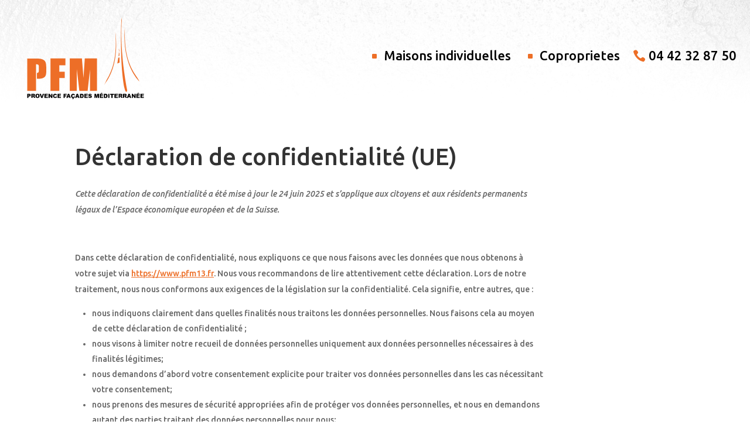

--- FILE ---
content_type: text/html; charset=utf-8
request_url: https://www.google.com/recaptcha/api2/anchor?ar=1&k=6Lcxv2EaAAAAADV8a9qb2dLPcDNXa4D3m45BF4lO&co=aHR0cHM6Ly93d3cucGZtMTMuZnI6NDQz&hl=en&v=N67nZn4AqZkNcbeMu4prBgzg&size=invisible&anchor-ms=20000&execute-ms=30000&cb=guemb7aspr58
body_size: 49858
content:
<!DOCTYPE HTML><html dir="ltr" lang="en"><head><meta http-equiv="Content-Type" content="text/html; charset=UTF-8">
<meta http-equiv="X-UA-Compatible" content="IE=edge">
<title>reCAPTCHA</title>
<style type="text/css">
/* cyrillic-ext */
@font-face {
  font-family: 'Roboto';
  font-style: normal;
  font-weight: 400;
  font-stretch: 100%;
  src: url(//fonts.gstatic.com/s/roboto/v48/KFO7CnqEu92Fr1ME7kSn66aGLdTylUAMa3GUBHMdazTgWw.woff2) format('woff2');
  unicode-range: U+0460-052F, U+1C80-1C8A, U+20B4, U+2DE0-2DFF, U+A640-A69F, U+FE2E-FE2F;
}
/* cyrillic */
@font-face {
  font-family: 'Roboto';
  font-style: normal;
  font-weight: 400;
  font-stretch: 100%;
  src: url(//fonts.gstatic.com/s/roboto/v48/KFO7CnqEu92Fr1ME7kSn66aGLdTylUAMa3iUBHMdazTgWw.woff2) format('woff2');
  unicode-range: U+0301, U+0400-045F, U+0490-0491, U+04B0-04B1, U+2116;
}
/* greek-ext */
@font-face {
  font-family: 'Roboto';
  font-style: normal;
  font-weight: 400;
  font-stretch: 100%;
  src: url(//fonts.gstatic.com/s/roboto/v48/KFO7CnqEu92Fr1ME7kSn66aGLdTylUAMa3CUBHMdazTgWw.woff2) format('woff2');
  unicode-range: U+1F00-1FFF;
}
/* greek */
@font-face {
  font-family: 'Roboto';
  font-style: normal;
  font-weight: 400;
  font-stretch: 100%;
  src: url(//fonts.gstatic.com/s/roboto/v48/KFO7CnqEu92Fr1ME7kSn66aGLdTylUAMa3-UBHMdazTgWw.woff2) format('woff2');
  unicode-range: U+0370-0377, U+037A-037F, U+0384-038A, U+038C, U+038E-03A1, U+03A3-03FF;
}
/* math */
@font-face {
  font-family: 'Roboto';
  font-style: normal;
  font-weight: 400;
  font-stretch: 100%;
  src: url(//fonts.gstatic.com/s/roboto/v48/KFO7CnqEu92Fr1ME7kSn66aGLdTylUAMawCUBHMdazTgWw.woff2) format('woff2');
  unicode-range: U+0302-0303, U+0305, U+0307-0308, U+0310, U+0312, U+0315, U+031A, U+0326-0327, U+032C, U+032F-0330, U+0332-0333, U+0338, U+033A, U+0346, U+034D, U+0391-03A1, U+03A3-03A9, U+03B1-03C9, U+03D1, U+03D5-03D6, U+03F0-03F1, U+03F4-03F5, U+2016-2017, U+2034-2038, U+203C, U+2040, U+2043, U+2047, U+2050, U+2057, U+205F, U+2070-2071, U+2074-208E, U+2090-209C, U+20D0-20DC, U+20E1, U+20E5-20EF, U+2100-2112, U+2114-2115, U+2117-2121, U+2123-214F, U+2190, U+2192, U+2194-21AE, U+21B0-21E5, U+21F1-21F2, U+21F4-2211, U+2213-2214, U+2216-22FF, U+2308-230B, U+2310, U+2319, U+231C-2321, U+2336-237A, U+237C, U+2395, U+239B-23B7, U+23D0, U+23DC-23E1, U+2474-2475, U+25AF, U+25B3, U+25B7, U+25BD, U+25C1, U+25CA, U+25CC, U+25FB, U+266D-266F, U+27C0-27FF, U+2900-2AFF, U+2B0E-2B11, U+2B30-2B4C, U+2BFE, U+3030, U+FF5B, U+FF5D, U+1D400-1D7FF, U+1EE00-1EEFF;
}
/* symbols */
@font-face {
  font-family: 'Roboto';
  font-style: normal;
  font-weight: 400;
  font-stretch: 100%;
  src: url(//fonts.gstatic.com/s/roboto/v48/KFO7CnqEu92Fr1ME7kSn66aGLdTylUAMaxKUBHMdazTgWw.woff2) format('woff2');
  unicode-range: U+0001-000C, U+000E-001F, U+007F-009F, U+20DD-20E0, U+20E2-20E4, U+2150-218F, U+2190, U+2192, U+2194-2199, U+21AF, U+21E6-21F0, U+21F3, U+2218-2219, U+2299, U+22C4-22C6, U+2300-243F, U+2440-244A, U+2460-24FF, U+25A0-27BF, U+2800-28FF, U+2921-2922, U+2981, U+29BF, U+29EB, U+2B00-2BFF, U+4DC0-4DFF, U+FFF9-FFFB, U+10140-1018E, U+10190-1019C, U+101A0, U+101D0-101FD, U+102E0-102FB, U+10E60-10E7E, U+1D2C0-1D2D3, U+1D2E0-1D37F, U+1F000-1F0FF, U+1F100-1F1AD, U+1F1E6-1F1FF, U+1F30D-1F30F, U+1F315, U+1F31C, U+1F31E, U+1F320-1F32C, U+1F336, U+1F378, U+1F37D, U+1F382, U+1F393-1F39F, U+1F3A7-1F3A8, U+1F3AC-1F3AF, U+1F3C2, U+1F3C4-1F3C6, U+1F3CA-1F3CE, U+1F3D4-1F3E0, U+1F3ED, U+1F3F1-1F3F3, U+1F3F5-1F3F7, U+1F408, U+1F415, U+1F41F, U+1F426, U+1F43F, U+1F441-1F442, U+1F444, U+1F446-1F449, U+1F44C-1F44E, U+1F453, U+1F46A, U+1F47D, U+1F4A3, U+1F4B0, U+1F4B3, U+1F4B9, U+1F4BB, U+1F4BF, U+1F4C8-1F4CB, U+1F4D6, U+1F4DA, U+1F4DF, U+1F4E3-1F4E6, U+1F4EA-1F4ED, U+1F4F7, U+1F4F9-1F4FB, U+1F4FD-1F4FE, U+1F503, U+1F507-1F50B, U+1F50D, U+1F512-1F513, U+1F53E-1F54A, U+1F54F-1F5FA, U+1F610, U+1F650-1F67F, U+1F687, U+1F68D, U+1F691, U+1F694, U+1F698, U+1F6AD, U+1F6B2, U+1F6B9-1F6BA, U+1F6BC, U+1F6C6-1F6CF, U+1F6D3-1F6D7, U+1F6E0-1F6EA, U+1F6F0-1F6F3, U+1F6F7-1F6FC, U+1F700-1F7FF, U+1F800-1F80B, U+1F810-1F847, U+1F850-1F859, U+1F860-1F887, U+1F890-1F8AD, U+1F8B0-1F8BB, U+1F8C0-1F8C1, U+1F900-1F90B, U+1F93B, U+1F946, U+1F984, U+1F996, U+1F9E9, U+1FA00-1FA6F, U+1FA70-1FA7C, U+1FA80-1FA89, U+1FA8F-1FAC6, U+1FACE-1FADC, U+1FADF-1FAE9, U+1FAF0-1FAF8, U+1FB00-1FBFF;
}
/* vietnamese */
@font-face {
  font-family: 'Roboto';
  font-style: normal;
  font-weight: 400;
  font-stretch: 100%;
  src: url(//fonts.gstatic.com/s/roboto/v48/KFO7CnqEu92Fr1ME7kSn66aGLdTylUAMa3OUBHMdazTgWw.woff2) format('woff2');
  unicode-range: U+0102-0103, U+0110-0111, U+0128-0129, U+0168-0169, U+01A0-01A1, U+01AF-01B0, U+0300-0301, U+0303-0304, U+0308-0309, U+0323, U+0329, U+1EA0-1EF9, U+20AB;
}
/* latin-ext */
@font-face {
  font-family: 'Roboto';
  font-style: normal;
  font-weight: 400;
  font-stretch: 100%;
  src: url(//fonts.gstatic.com/s/roboto/v48/KFO7CnqEu92Fr1ME7kSn66aGLdTylUAMa3KUBHMdazTgWw.woff2) format('woff2');
  unicode-range: U+0100-02BA, U+02BD-02C5, U+02C7-02CC, U+02CE-02D7, U+02DD-02FF, U+0304, U+0308, U+0329, U+1D00-1DBF, U+1E00-1E9F, U+1EF2-1EFF, U+2020, U+20A0-20AB, U+20AD-20C0, U+2113, U+2C60-2C7F, U+A720-A7FF;
}
/* latin */
@font-face {
  font-family: 'Roboto';
  font-style: normal;
  font-weight: 400;
  font-stretch: 100%;
  src: url(//fonts.gstatic.com/s/roboto/v48/KFO7CnqEu92Fr1ME7kSn66aGLdTylUAMa3yUBHMdazQ.woff2) format('woff2');
  unicode-range: U+0000-00FF, U+0131, U+0152-0153, U+02BB-02BC, U+02C6, U+02DA, U+02DC, U+0304, U+0308, U+0329, U+2000-206F, U+20AC, U+2122, U+2191, U+2193, U+2212, U+2215, U+FEFF, U+FFFD;
}
/* cyrillic-ext */
@font-face {
  font-family: 'Roboto';
  font-style: normal;
  font-weight: 500;
  font-stretch: 100%;
  src: url(//fonts.gstatic.com/s/roboto/v48/KFO7CnqEu92Fr1ME7kSn66aGLdTylUAMa3GUBHMdazTgWw.woff2) format('woff2');
  unicode-range: U+0460-052F, U+1C80-1C8A, U+20B4, U+2DE0-2DFF, U+A640-A69F, U+FE2E-FE2F;
}
/* cyrillic */
@font-face {
  font-family: 'Roboto';
  font-style: normal;
  font-weight: 500;
  font-stretch: 100%;
  src: url(//fonts.gstatic.com/s/roboto/v48/KFO7CnqEu92Fr1ME7kSn66aGLdTylUAMa3iUBHMdazTgWw.woff2) format('woff2');
  unicode-range: U+0301, U+0400-045F, U+0490-0491, U+04B0-04B1, U+2116;
}
/* greek-ext */
@font-face {
  font-family: 'Roboto';
  font-style: normal;
  font-weight: 500;
  font-stretch: 100%;
  src: url(//fonts.gstatic.com/s/roboto/v48/KFO7CnqEu92Fr1ME7kSn66aGLdTylUAMa3CUBHMdazTgWw.woff2) format('woff2');
  unicode-range: U+1F00-1FFF;
}
/* greek */
@font-face {
  font-family: 'Roboto';
  font-style: normal;
  font-weight: 500;
  font-stretch: 100%;
  src: url(//fonts.gstatic.com/s/roboto/v48/KFO7CnqEu92Fr1ME7kSn66aGLdTylUAMa3-UBHMdazTgWw.woff2) format('woff2');
  unicode-range: U+0370-0377, U+037A-037F, U+0384-038A, U+038C, U+038E-03A1, U+03A3-03FF;
}
/* math */
@font-face {
  font-family: 'Roboto';
  font-style: normal;
  font-weight: 500;
  font-stretch: 100%;
  src: url(//fonts.gstatic.com/s/roboto/v48/KFO7CnqEu92Fr1ME7kSn66aGLdTylUAMawCUBHMdazTgWw.woff2) format('woff2');
  unicode-range: U+0302-0303, U+0305, U+0307-0308, U+0310, U+0312, U+0315, U+031A, U+0326-0327, U+032C, U+032F-0330, U+0332-0333, U+0338, U+033A, U+0346, U+034D, U+0391-03A1, U+03A3-03A9, U+03B1-03C9, U+03D1, U+03D5-03D6, U+03F0-03F1, U+03F4-03F5, U+2016-2017, U+2034-2038, U+203C, U+2040, U+2043, U+2047, U+2050, U+2057, U+205F, U+2070-2071, U+2074-208E, U+2090-209C, U+20D0-20DC, U+20E1, U+20E5-20EF, U+2100-2112, U+2114-2115, U+2117-2121, U+2123-214F, U+2190, U+2192, U+2194-21AE, U+21B0-21E5, U+21F1-21F2, U+21F4-2211, U+2213-2214, U+2216-22FF, U+2308-230B, U+2310, U+2319, U+231C-2321, U+2336-237A, U+237C, U+2395, U+239B-23B7, U+23D0, U+23DC-23E1, U+2474-2475, U+25AF, U+25B3, U+25B7, U+25BD, U+25C1, U+25CA, U+25CC, U+25FB, U+266D-266F, U+27C0-27FF, U+2900-2AFF, U+2B0E-2B11, U+2B30-2B4C, U+2BFE, U+3030, U+FF5B, U+FF5D, U+1D400-1D7FF, U+1EE00-1EEFF;
}
/* symbols */
@font-face {
  font-family: 'Roboto';
  font-style: normal;
  font-weight: 500;
  font-stretch: 100%;
  src: url(//fonts.gstatic.com/s/roboto/v48/KFO7CnqEu92Fr1ME7kSn66aGLdTylUAMaxKUBHMdazTgWw.woff2) format('woff2');
  unicode-range: U+0001-000C, U+000E-001F, U+007F-009F, U+20DD-20E0, U+20E2-20E4, U+2150-218F, U+2190, U+2192, U+2194-2199, U+21AF, U+21E6-21F0, U+21F3, U+2218-2219, U+2299, U+22C4-22C6, U+2300-243F, U+2440-244A, U+2460-24FF, U+25A0-27BF, U+2800-28FF, U+2921-2922, U+2981, U+29BF, U+29EB, U+2B00-2BFF, U+4DC0-4DFF, U+FFF9-FFFB, U+10140-1018E, U+10190-1019C, U+101A0, U+101D0-101FD, U+102E0-102FB, U+10E60-10E7E, U+1D2C0-1D2D3, U+1D2E0-1D37F, U+1F000-1F0FF, U+1F100-1F1AD, U+1F1E6-1F1FF, U+1F30D-1F30F, U+1F315, U+1F31C, U+1F31E, U+1F320-1F32C, U+1F336, U+1F378, U+1F37D, U+1F382, U+1F393-1F39F, U+1F3A7-1F3A8, U+1F3AC-1F3AF, U+1F3C2, U+1F3C4-1F3C6, U+1F3CA-1F3CE, U+1F3D4-1F3E0, U+1F3ED, U+1F3F1-1F3F3, U+1F3F5-1F3F7, U+1F408, U+1F415, U+1F41F, U+1F426, U+1F43F, U+1F441-1F442, U+1F444, U+1F446-1F449, U+1F44C-1F44E, U+1F453, U+1F46A, U+1F47D, U+1F4A3, U+1F4B0, U+1F4B3, U+1F4B9, U+1F4BB, U+1F4BF, U+1F4C8-1F4CB, U+1F4D6, U+1F4DA, U+1F4DF, U+1F4E3-1F4E6, U+1F4EA-1F4ED, U+1F4F7, U+1F4F9-1F4FB, U+1F4FD-1F4FE, U+1F503, U+1F507-1F50B, U+1F50D, U+1F512-1F513, U+1F53E-1F54A, U+1F54F-1F5FA, U+1F610, U+1F650-1F67F, U+1F687, U+1F68D, U+1F691, U+1F694, U+1F698, U+1F6AD, U+1F6B2, U+1F6B9-1F6BA, U+1F6BC, U+1F6C6-1F6CF, U+1F6D3-1F6D7, U+1F6E0-1F6EA, U+1F6F0-1F6F3, U+1F6F7-1F6FC, U+1F700-1F7FF, U+1F800-1F80B, U+1F810-1F847, U+1F850-1F859, U+1F860-1F887, U+1F890-1F8AD, U+1F8B0-1F8BB, U+1F8C0-1F8C1, U+1F900-1F90B, U+1F93B, U+1F946, U+1F984, U+1F996, U+1F9E9, U+1FA00-1FA6F, U+1FA70-1FA7C, U+1FA80-1FA89, U+1FA8F-1FAC6, U+1FACE-1FADC, U+1FADF-1FAE9, U+1FAF0-1FAF8, U+1FB00-1FBFF;
}
/* vietnamese */
@font-face {
  font-family: 'Roboto';
  font-style: normal;
  font-weight: 500;
  font-stretch: 100%;
  src: url(//fonts.gstatic.com/s/roboto/v48/KFO7CnqEu92Fr1ME7kSn66aGLdTylUAMa3OUBHMdazTgWw.woff2) format('woff2');
  unicode-range: U+0102-0103, U+0110-0111, U+0128-0129, U+0168-0169, U+01A0-01A1, U+01AF-01B0, U+0300-0301, U+0303-0304, U+0308-0309, U+0323, U+0329, U+1EA0-1EF9, U+20AB;
}
/* latin-ext */
@font-face {
  font-family: 'Roboto';
  font-style: normal;
  font-weight: 500;
  font-stretch: 100%;
  src: url(//fonts.gstatic.com/s/roboto/v48/KFO7CnqEu92Fr1ME7kSn66aGLdTylUAMa3KUBHMdazTgWw.woff2) format('woff2');
  unicode-range: U+0100-02BA, U+02BD-02C5, U+02C7-02CC, U+02CE-02D7, U+02DD-02FF, U+0304, U+0308, U+0329, U+1D00-1DBF, U+1E00-1E9F, U+1EF2-1EFF, U+2020, U+20A0-20AB, U+20AD-20C0, U+2113, U+2C60-2C7F, U+A720-A7FF;
}
/* latin */
@font-face {
  font-family: 'Roboto';
  font-style: normal;
  font-weight: 500;
  font-stretch: 100%;
  src: url(//fonts.gstatic.com/s/roboto/v48/KFO7CnqEu92Fr1ME7kSn66aGLdTylUAMa3yUBHMdazQ.woff2) format('woff2');
  unicode-range: U+0000-00FF, U+0131, U+0152-0153, U+02BB-02BC, U+02C6, U+02DA, U+02DC, U+0304, U+0308, U+0329, U+2000-206F, U+20AC, U+2122, U+2191, U+2193, U+2212, U+2215, U+FEFF, U+FFFD;
}
/* cyrillic-ext */
@font-face {
  font-family: 'Roboto';
  font-style: normal;
  font-weight: 900;
  font-stretch: 100%;
  src: url(//fonts.gstatic.com/s/roboto/v48/KFO7CnqEu92Fr1ME7kSn66aGLdTylUAMa3GUBHMdazTgWw.woff2) format('woff2');
  unicode-range: U+0460-052F, U+1C80-1C8A, U+20B4, U+2DE0-2DFF, U+A640-A69F, U+FE2E-FE2F;
}
/* cyrillic */
@font-face {
  font-family: 'Roboto';
  font-style: normal;
  font-weight: 900;
  font-stretch: 100%;
  src: url(//fonts.gstatic.com/s/roboto/v48/KFO7CnqEu92Fr1ME7kSn66aGLdTylUAMa3iUBHMdazTgWw.woff2) format('woff2');
  unicode-range: U+0301, U+0400-045F, U+0490-0491, U+04B0-04B1, U+2116;
}
/* greek-ext */
@font-face {
  font-family: 'Roboto';
  font-style: normal;
  font-weight: 900;
  font-stretch: 100%;
  src: url(//fonts.gstatic.com/s/roboto/v48/KFO7CnqEu92Fr1ME7kSn66aGLdTylUAMa3CUBHMdazTgWw.woff2) format('woff2');
  unicode-range: U+1F00-1FFF;
}
/* greek */
@font-face {
  font-family: 'Roboto';
  font-style: normal;
  font-weight: 900;
  font-stretch: 100%;
  src: url(//fonts.gstatic.com/s/roboto/v48/KFO7CnqEu92Fr1ME7kSn66aGLdTylUAMa3-UBHMdazTgWw.woff2) format('woff2');
  unicode-range: U+0370-0377, U+037A-037F, U+0384-038A, U+038C, U+038E-03A1, U+03A3-03FF;
}
/* math */
@font-face {
  font-family: 'Roboto';
  font-style: normal;
  font-weight: 900;
  font-stretch: 100%;
  src: url(//fonts.gstatic.com/s/roboto/v48/KFO7CnqEu92Fr1ME7kSn66aGLdTylUAMawCUBHMdazTgWw.woff2) format('woff2');
  unicode-range: U+0302-0303, U+0305, U+0307-0308, U+0310, U+0312, U+0315, U+031A, U+0326-0327, U+032C, U+032F-0330, U+0332-0333, U+0338, U+033A, U+0346, U+034D, U+0391-03A1, U+03A3-03A9, U+03B1-03C9, U+03D1, U+03D5-03D6, U+03F0-03F1, U+03F4-03F5, U+2016-2017, U+2034-2038, U+203C, U+2040, U+2043, U+2047, U+2050, U+2057, U+205F, U+2070-2071, U+2074-208E, U+2090-209C, U+20D0-20DC, U+20E1, U+20E5-20EF, U+2100-2112, U+2114-2115, U+2117-2121, U+2123-214F, U+2190, U+2192, U+2194-21AE, U+21B0-21E5, U+21F1-21F2, U+21F4-2211, U+2213-2214, U+2216-22FF, U+2308-230B, U+2310, U+2319, U+231C-2321, U+2336-237A, U+237C, U+2395, U+239B-23B7, U+23D0, U+23DC-23E1, U+2474-2475, U+25AF, U+25B3, U+25B7, U+25BD, U+25C1, U+25CA, U+25CC, U+25FB, U+266D-266F, U+27C0-27FF, U+2900-2AFF, U+2B0E-2B11, U+2B30-2B4C, U+2BFE, U+3030, U+FF5B, U+FF5D, U+1D400-1D7FF, U+1EE00-1EEFF;
}
/* symbols */
@font-face {
  font-family: 'Roboto';
  font-style: normal;
  font-weight: 900;
  font-stretch: 100%;
  src: url(//fonts.gstatic.com/s/roboto/v48/KFO7CnqEu92Fr1ME7kSn66aGLdTylUAMaxKUBHMdazTgWw.woff2) format('woff2');
  unicode-range: U+0001-000C, U+000E-001F, U+007F-009F, U+20DD-20E0, U+20E2-20E4, U+2150-218F, U+2190, U+2192, U+2194-2199, U+21AF, U+21E6-21F0, U+21F3, U+2218-2219, U+2299, U+22C4-22C6, U+2300-243F, U+2440-244A, U+2460-24FF, U+25A0-27BF, U+2800-28FF, U+2921-2922, U+2981, U+29BF, U+29EB, U+2B00-2BFF, U+4DC0-4DFF, U+FFF9-FFFB, U+10140-1018E, U+10190-1019C, U+101A0, U+101D0-101FD, U+102E0-102FB, U+10E60-10E7E, U+1D2C0-1D2D3, U+1D2E0-1D37F, U+1F000-1F0FF, U+1F100-1F1AD, U+1F1E6-1F1FF, U+1F30D-1F30F, U+1F315, U+1F31C, U+1F31E, U+1F320-1F32C, U+1F336, U+1F378, U+1F37D, U+1F382, U+1F393-1F39F, U+1F3A7-1F3A8, U+1F3AC-1F3AF, U+1F3C2, U+1F3C4-1F3C6, U+1F3CA-1F3CE, U+1F3D4-1F3E0, U+1F3ED, U+1F3F1-1F3F3, U+1F3F5-1F3F7, U+1F408, U+1F415, U+1F41F, U+1F426, U+1F43F, U+1F441-1F442, U+1F444, U+1F446-1F449, U+1F44C-1F44E, U+1F453, U+1F46A, U+1F47D, U+1F4A3, U+1F4B0, U+1F4B3, U+1F4B9, U+1F4BB, U+1F4BF, U+1F4C8-1F4CB, U+1F4D6, U+1F4DA, U+1F4DF, U+1F4E3-1F4E6, U+1F4EA-1F4ED, U+1F4F7, U+1F4F9-1F4FB, U+1F4FD-1F4FE, U+1F503, U+1F507-1F50B, U+1F50D, U+1F512-1F513, U+1F53E-1F54A, U+1F54F-1F5FA, U+1F610, U+1F650-1F67F, U+1F687, U+1F68D, U+1F691, U+1F694, U+1F698, U+1F6AD, U+1F6B2, U+1F6B9-1F6BA, U+1F6BC, U+1F6C6-1F6CF, U+1F6D3-1F6D7, U+1F6E0-1F6EA, U+1F6F0-1F6F3, U+1F6F7-1F6FC, U+1F700-1F7FF, U+1F800-1F80B, U+1F810-1F847, U+1F850-1F859, U+1F860-1F887, U+1F890-1F8AD, U+1F8B0-1F8BB, U+1F8C0-1F8C1, U+1F900-1F90B, U+1F93B, U+1F946, U+1F984, U+1F996, U+1F9E9, U+1FA00-1FA6F, U+1FA70-1FA7C, U+1FA80-1FA89, U+1FA8F-1FAC6, U+1FACE-1FADC, U+1FADF-1FAE9, U+1FAF0-1FAF8, U+1FB00-1FBFF;
}
/* vietnamese */
@font-face {
  font-family: 'Roboto';
  font-style: normal;
  font-weight: 900;
  font-stretch: 100%;
  src: url(//fonts.gstatic.com/s/roboto/v48/KFO7CnqEu92Fr1ME7kSn66aGLdTylUAMa3OUBHMdazTgWw.woff2) format('woff2');
  unicode-range: U+0102-0103, U+0110-0111, U+0128-0129, U+0168-0169, U+01A0-01A1, U+01AF-01B0, U+0300-0301, U+0303-0304, U+0308-0309, U+0323, U+0329, U+1EA0-1EF9, U+20AB;
}
/* latin-ext */
@font-face {
  font-family: 'Roboto';
  font-style: normal;
  font-weight: 900;
  font-stretch: 100%;
  src: url(//fonts.gstatic.com/s/roboto/v48/KFO7CnqEu92Fr1ME7kSn66aGLdTylUAMa3KUBHMdazTgWw.woff2) format('woff2');
  unicode-range: U+0100-02BA, U+02BD-02C5, U+02C7-02CC, U+02CE-02D7, U+02DD-02FF, U+0304, U+0308, U+0329, U+1D00-1DBF, U+1E00-1E9F, U+1EF2-1EFF, U+2020, U+20A0-20AB, U+20AD-20C0, U+2113, U+2C60-2C7F, U+A720-A7FF;
}
/* latin */
@font-face {
  font-family: 'Roboto';
  font-style: normal;
  font-weight: 900;
  font-stretch: 100%;
  src: url(//fonts.gstatic.com/s/roboto/v48/KFO7CnqEu92Fr1ME7kSn66aGLdTylUAMa3yUBHMdazQ.woff2) format('woff2');
  unicode-range: U+0000-00FF, U+0131, U+0152-0153, U+02BB-02BC, U+02C6, U+02DA, U+02DC, U+0304, U+0308, U+0329, U+2000-206F, U+20AC, U+2122, U+2191, U+2193, U+2212, U+2215, U+FEFF, U+FFFD;
}

</style>
<link rel="stylesheet" type="text/css" href="https://www.gstatic.com/recaptcha/releases/N67nZn4AqZkNcbeMu4prBgzg/styles__ltr.css">
<script nonce="Xmh_FnfvbT4o-ZQl_CrH6g" type="text/javascript">window['__recaptcha_api'] = 'https://www.google.com/recaptcha/api2/';</script>
<script type="text/javascript" src="https://www.gstatic.com/recaptcha/releases/N67nZn4AqZkNcbeMu4prBgzg/recaptcha__en.js" nonce="Xmh_FnfvbT4o-ZQl_CrH6g">
      
    </script></head>
<body><div id="rc-anchor-alert" class="rc-anchor-alert"></div>
<input type="hidden" id="recaptcha-token" value="[base64]">
<script type="text/javascript" nonce="Xmh_FnfvbT4o-ZQl_CrH6g">
      recaptcha.anchor.Main.init("[\x22ainput\x22,[\x22bgdata\x22,\x22\x22,\[base64]/[base64]/[base64]/bmV3IHJbeF0oY1swXSk6RT09Mj9uZXcgclt4XShjWzBdLGNbMV0pOkU9PTM/bmV3IHJbeF0oY1swXSxjWzFdLGNbMl0pOkU9PTQ/[base64]/[base64]/[base64]/[base64]/[base64]/[base64]/[base64]/[base64]\x22,\[base64]\\u003d\\u003d\x22,\x22JsOaw5bDlDvCiEcTw4ARwqBqcMOLwrLClsOdWythBAbDnThrwp3DosKow4Jqd3fDuE48w5JRb8O/wpTCoX8Aw6t9S8OSwpw7wpo0WS5fwpYdHDMfAznCoMO1w5AJw4XCjlRpBsK6acKSwqlVDibCgyYMw5wBBcOnwoNHBE/DgsO1woEubUorwrvCpGwpB0I9wqBqW8KNS8OcP2xFSMOZDTzDjHzCiyckEA5FW8Ozw6zCtUdYw5w4CnIqwr13QEHCvAXCk8O0dFFXQsOQDcO/woMiwqbCgcK+ZGBdw5LCnFxLwpMdKMOgXAwwSiI6UcKlw5XDhcO3wqPCrsO6w4dUwqBCRD3DusKDZXTCkS5PwoFPbcKNwrvCq8Kbw5LDscOYw5AiwrYBw6nDiMKoKcK8wpbDimh6RGTCqsOew4RLw5cmwpoRwpvCqDEtegRNI0JTSsOYH8OYW8Kewr/Cr8KHYsOcw4hMwrBTw604BgXCqhwSexvCgB7CmcKTw7bCv3NXUsOJw53Ci8KceMO5w7XCqm92w6DCi1MXw5xpAsKdFUrCikFWTMOHMMKJCsKWw4kvwosGSsO8w6/[base64]/ClcKQw6zDmibDgsKZw5zCgypUw5ZJWMOyFA9bbMOYfsOaw6HCvQHCs2g5J2HCicKOFENzSVVuw7XDmMOBHcO0w5AIw7AxBn11fsKYSMKfw4bDoMKJFMKbwq8awpPDuTbDq8OLw4bDrFAmw6kFw6zDkMKYNWI1I8OcLsKHW8OBwp9yw7ExJy/DjmkucMK7wp8/wrnDkzXCqQfDnQTCssOrwqPCjsOwWQEpf8OBw77DsMOnw7TCpcO0IELCuknDkcOSeMKdw5FZwoXCg8OPwr5ew7BdRTMXw7nCsMOQE8OGw6d8wpLDmVzCiQvCtsOCw4XDvcOQdMKcwqI6wrrCpcOgwoBLwo/DuCbDmDzDsmIuwpDCnmTCiDhyWMKlesOlw5Btw4PDhsOgacKWFlFCTsO/w6rDjsOxw47DucKhw7rCm8OiH8K8VTHCtF7DlcO9wrnCk8Olw5rCrcKjE8Oww4sDTmleEUDDpsOHDcOQwrx5w4Iaw6vDocK6w7cawpfDrcKFWMOLw6Rxw6QMFcOgXRbCpW/ClXRJw7TCrsK1KDvChXMtLmLCqMKUcsObwrBKw7PDrMOWHjReB8O9JkVPcsO8W0PDljxjw7vCl3diwqXChAvCvxkLwqQPwozDu8OmwoPCqA0+e8O9ZcKLZStbQjXDuADClMKjwqTDgC1lw63DjcKsDcK7N8OWVcKswqfCn27Dr8Ouw59hw4oxw47Cmw3CmxAJPcOvw7/ClcKmwqoLT8OPwp3CncKxHwTDqTbDmwfDp30nTEfDvcOVwoFtKkvDgFVPJXsOw51Aw6vChT1ZT8K+w4dUdMKAVg43wqIsT8Kvw48rwp1zDkJuQsOOwolDK2LCqsKXBMK4w4wPIMK6wqYgfk7DvQPCryXDmyLDpkN8w4EUR8O5wrcDw4I4exvCk8O5IcKqw4/DqUPDug90w5vDu23DrUrCr8Oaw7XDqzsmS0XDgcKcwpZWwq1QNMOBL1TCtMKowqvDrhZIRCzDrcOOw75fOXDClsOAwoZzw7jDlMOgbnd7GcKlw7tRwpnDpcOBDMOVw5bCvcKRw6tofF5TwoPDji/DgMKuwprCl8KTAMOOwofCmxlPw7XCsFYQwqnCoyoJwqQcwpPDoF8dwpkCw67Co8OpQDnDjG7CpAHCiwFLw5nCi3/DlizDnXHCp8Kfw6DCi2M/acOtwqrDgixmwo3DvAfCuynDtsKAUsKzV0fCusOTw4fDhUjDjjAewrRswr7DgsKbKsKsQcOTXcOlwp12w4pGwp0Swqkowp3Du2/DtcO9woLDpMKBw5/Dh8OWw71IIjbDplEsw6sqBMKFwoJ/dMKmZDkHw6QlwoBXw7rDplXDrFbDtHjDtjYCTQYuM8KWRU3ChcO1wo4hKMO3H8KRw6nDjVzDhsOTS8ObwoAKwpw4QBA6w4kWwrMNE8KqOcK3SRJVwo/DvMONwpbCk8OJEsOww7jDkMO9GsK0AUjCox/DgBnCqVDDnMK+wpXDosO7wpDCth9BJQsKfsKgw6rCkwtQwoBJaxHDoRbDlsOjwovCpADDikbCkcK1w7vDkMKvwojDiCkKYcOgRMKYEDTCkifCvnnDlMOkHyjCry8XwqN1w7zDvsKrLHFlwr96w4XCvH/DmH/[base64]/DrsKNw4ppc8KrPELCljI0w5LDg8O7YMKDwqhFAsOJwppTUsORw4cEJ8K/JMOfWC5FwpzDggvDi8O2AsKGwpnChMOKwqpFw43CkWjCqcOTw6bCs3DDg8KAwrRHw4jDrBBxw59SK1LDhsK1woHCjDwUVsOETsKFPTBCDXrDj8KFw5LCicKawqJ1wqTDv8OsYhMawojCrWzCqsKQwpQNNcKYwqXDm8KpCCDDhsKqRVbCgRMawovDjQs/w6x/wr8Xw5QPw6rDj8OnCMKbw5F+VlQiVMO4w6pcwq87XwNvNSDDrw/CikF6w6fDgRRUOVYXw6lrw6DDmMO1LcK9w7PCtcKZFMOTD8OIwqk0w67CskVywpB/wp9NKMOnw6XCssOFT3fCjcOPwp1fEsO1wp7Cs8KHBcOzwqBlLxzDql1iw7HCtTzDiMOgFMOVKkR5w6/[base64]/w7/Cl8Ofw6zDtn7Cnih1w67DsFlLUznDg8OWdxM2w7R+ZzXCvcO8woPCuGvDi8Kgwolcw6fDtsOMDMKWw48Gw6bDm8OhZsK9LsK7w6XCuEDChcOaQsO0w6F+w5FGfsKUw50cwrwmw5DDhijDmjzDqSJCP8O8SsK6c8OJw6slejYOI8OnQxLCmxhlLMKvwrNNEjwQw6/[base64]/Dp8OKwpplO1XDhylTw7LCgmPDgMOhecOhLMOdL8OhDGLDt3kNL8KuUsO7wrzDpWBXacKewo4zC1/Cp8O9wobDjMOVSE9qwp3Cj1DDvBsLw4gpw6ZcwrnChiAJw4AFw7Ngw7vCg8OXwppDDhdZPnY0AnTCoTvDqsObwq1Hw4VHDMOKwrV/RTMcw5FZw4vDg8KMw4dzICHCvMK2JcKbRcKaw4zCvsOWIEPDqAMrG8KbbsO3wqnCpHomLyc/LcOOWMKgW8OcwoVuwrbCvcKBMH7Cp8KKwoFJwpkVw63DlFsXw6oESAU8w4fCoUAsBD4uw5fDpnwbT2LDpMOWaRrDucO0wpUNw4ZKZsKmZz1JPcOTHFtNw6B7wroqwr7DisOuw4EuEj1UwoEkMcOuwr3ClmdGcj1Uw6Y/GXDCusK2woFdwrYvwpfDocK8w5sawohPwrTDoMKOw5nCnhbDucKpWAJwJn9Uwo0awpA0X8Orw4LDo18lIDnDicK4wrtnwrEITsKuw7pFUVvCsSAGwq8DwpPDjS/DoSkVw77DpjPCvwPCvsOCw4QQMgskw415K8KOfMKYw7HCoBzCpwvCvQ7Di8OUw7nDpsKIXsODVsOowqBMwqUHM0JGOMO0AcOWw4gKdXVzbUkhe8KbCHZhDyHDmMKPwrMnwp4eVBzDrMOZcsO8BMK/w6/[base64]/Cj8KcExF0a8K3fwgjwoF9BxcNXXhUCGIYw63Dl8KnwoXDiFPDvgdmwoE4w5LCvWnCvsOYw71uAzMxecODw5zDiV5ywoDChcKWUwzDgsOhN8OVwqEqwo7Cv2IYe2h1en/Djx1fDMOPwqh5w6lzwqdewqnCtsOgw792WFVKLsKmw5Btb8KHcsOZMkXCpFkdwo7CqH/ClcOoCSvDpMK6wqLCpEpiw4jCm8KgDMOMwp3DtxMdFCDDo8KpwqDCsMOpITVaOhwnXcO0wr7Dq8KuwqHChW7DmXbCmMKww4jCpk5DR8OvVsOgRgxXc8OTwo4EwrAtV0/Dh8OIZQZ0D8OlwqXClzg8w79NTm8kVU/CsHnCtsKOw6DDksOADyTDp8Ksw6rDpMK6IShcDEDCtsOOMmDCrAMywoBcw6xZO1zDkMO7w6hDN21fBsKHw4JpLsK2w5hdLHJdLS/[base64]/[base64]/[base64]/Cmx/Dh8KVK2szbsOKYcOLNi0WPDZ3w61rZFLCnUwqWnVfGsKNRh/CrMKdwoTCnzlEU8OTTHnCkzjDh8OsE3BAw4NzbC7DqGMNw7jDui7DocK2Zw7CrMObw6Q8HcOwC8OnW2zCliUjwr7DmRXCgcOjw7PDksKEfkYlwrBKw7cTCcKfC8OawqnCrWFfw5fDqygPw7zDsVjDonsawogLR8OMUMKtwoQhcw/CjT0xFsK3OzLCjMKdw4RpwpBiw5J9wp/CiMOIwpDCukPDpmBxKsO1ZENhVGbDlmZqwoDChDHCrsONGUMkw5JjAEBbw7rCusOrIEzDjWcuE8ONB8KdXMKIVMOUwqlawoPCkCYILkHDpF/DqVHClkNmTcOmw7FzF8OdHGYLw5XDgcKeIkdpR8OFOsKtwr/[base64]/CjHLCjgfChcOWSU3CqsKvb8Ofw5gYSy4QNwnDpcO8GSnDqmFlJHFTeGLCkWDCpMK0LcO9JMOTWnnDo2nCgTnDqwhGwqc2TMOpR8OJwrTCj0gSUFPCocK2BiBbw6ssw74nw7IcdiwgwoEeMFvCtAzCrUJ3wqXCuMKPwppYw7/DrsOKb3osYcKpdsOlw75aTsO+woV5CnsZw53CizcJcMOWRsKcP8Oswp4qX8KTw4jDowcBHlksUsOiJMK5w4ALd2vDkFE8C8K9wqbDrF3Dimddwo3CjlvCi8K/[base64]/DosK3CXMZw5rDj24bYirCssOLJMKkFAYKcMKVFsK8ansBw4ZJMWXCjBjCqk/[base64]/FcOoC04iRDwXMcOfwpPCjFvCi8OiLMOHwp/Coh7DoMKJwogdw4Z0w6AxKsOSMADDmcOww6XDlMKdw54kw5seEgzCr1I7SsOww63CtXnDusOtX8OHRMKIw7pTw6XDpiHDnAxWVMO1TsOECVFaOcOvZsOWwoREB8OTZ1TDtMKxw7XDssKrbUXDgEENY8KGb3/DvMOMw68gwqhnGx8sa8KcJ8KZw4nCpcKWw6nCscK+w7/Cr2bCr8Kaw59YEh7Cqk3Cs8KTL8OOw4TDomFEw43DhSoKwpLDj1TDoCB6X8Otw5Exw6pQw67CtsO1w4vDpUxxIhPCt8K5PBtPe8KBw68WEXDDicKQwpXChCBmw7AYSEE7wrwOw6/Cp8KOwqkPworChcOJwrFhwohjw6tBLGLDhj9LBTRdw6IgRHFeHsKXwrTDv153aCggwrzDtsOcMj82Q2glwrPCgsKaw6DChMKHwp4EwqPCksOMw5FHJcKjw5PDocKzwpDComhww4fCnMORT8OiJsKZw5vDmcOAdMOvUBcJXg3DpBohw6p6wrfDhU/DgAjCqMOYw7TDlC3Cq8O4WxzCsD9bwrQHG8KcJVbDjFLCqXlnHMOoLBrCmAxiw6TChRxQw7HCjAzDs3dUwoZ5UgsmwrggwponQADDqCJFRcO6w7kzwp3DncKiOcO6OMKvw4fDqcOFWUsyw6fDi8O0wpNsw4zDslzCgMO0wogawpFIwozDo8OUw7IjSx/CvBUcwqMdwq7DqMOjwqBQEipEwoZBw5bDpi/[base64]/DrMOXYMOQVsO4wpljWsKWecOJw5oqwrrCiCpgwrckQsOsw4PDl8O6RMKpJ8KyeE3Cl8Kvc8OAw7FNw61kJ1kXScKkwq7ClzvDkWbDihXDmsO8wrRhwrV/woHCsUxyAEFOw5lOcy/CgAQZEzbChhLDsFxKAUEqKVfCt8OWFsODMsOHw5LCqCLDqcOCGcOiw4lRf8O3YlnCu8OkEWB5L8OjB0vCosOaZCbCrsKrw7nClsO1P8KJb8KeUHg7KRDDi8O2ZCfCq8OCwr3Dn8KnAhDCjzlILsOJMh/CicOvw59zJMK7w7M/FMOFEMOvw6/DpsKAwr/CjMKiw61+VcKswoUUECwGwrrCpMOKPRFbbwxwwrsSwrpiTMK+dMKgw5l/CMKywpYZw5JTwrPCumQmw7ttw4MQNFkWwqnCt1lCUsO3w7NXw4dJw6Bua8OFw7jDp8K0w4IYJ8OvaWPDsTXDi8OxwovDqnfCgGvDkcKrw4TCmjPDggPClhrDisKvwoPClsO7IMKmw5UBDcOLTsK/[base64]/bsO7PxhkMsO1L0MnwoLDoAEKXMKvw4QPwqbDgcOSw73CoMOtw5zCmjnDmkPCk8KceBg3e3MHwo3CrmrDs2PCty7ClMK2w5gGwoIIw4BNRGtwaVrCmFQ2wqEmwp1Pw5XDtW/DhwjDkcKqCXN6wqDDoMKWw7vCv1jCvcKaUcKVw7h8wqZfRxhzI8OrwrPDvMKuwoLCo8KXY8ORVx3CjCtCwr7CrMOEAsKowp82wr5jOMOrw7ZhRF/CosOTw7JyFsOdTDbDtsOACjlpciUCfj3Dp0F3GxvDhMOFUxd+VcOBS8Kqw7HCpXXDh8ORw6cDw5PCmBLCo8KPGm/CkcKfWsKXFn3DiGjDhGpjwo1Aw69xwqDCvV3DlMKHeHTChcOaGAnDhw/DinsIw7vDriI4wq4Bw6/ChUMKwpQPb8KvQMKuw5/Djn8gw53CmcOPIcOJwo9qw6ULwofDoA8TMxfCk3/CscOpw4zDi0bDp3QxNAobFcOxw7NWw5PCuMKuwr3CpwrDuFIbw4gSX8OnwpPDucKFw7jCqhUYwpR0DcKwwozDhMOUblpiwpYKbsKxJcK/w482fCDDs2gow5/CnMKuRnM8UGrCnMKQE8OJwqTDlcK7Z8KYw4crFsOLWzbCsXTDsMKbUsOOw6LCgsKKwrBpXysvw5pJfRzDp8OZw4A8CAfDrCfCssKIwqZpCSRaw6DCkCkfwqs/DxTDhMO7w6XCn2ZPw6c/w4XCojLDkQhuw6fDthzDhsKEw54VbMK1wr/DqkHClkfDq8O8wqd7WXU1w6svwpEKTcK8D8O4wpDCij7CnkDCm8KPVgdLdMKqwo/CksOEwrjDg8KNJzc8ZF/DiA3Cs8KTa0khRcK3UcKkw5TCnMO4EMKewrExRcKTwr9cI8OHw6LDqgB4w47DlcKfTMO/[base64]/Ct8ONCm/CnsOBwobDnsK0MWUEFMKYw5sBw5XCo2oFOTRrwqZpw5VbKjxLUMKhwqRjdGLDlWXCqiUAwpXDq8O4w7wbw5DDuQlEw6rCj8KgacK0HjoLTVY2w5fDthTDhyt8UBXDmMK/R8KIw6MVw49ANcKLwrnDn1zDtBJ9w5c8ccOIbMK9w4PCiHdlwqZ6JxHDnsK2w7/DlHvDqsO1wohow7AOP1TCiWEPbV/[base64]/[base64]/w7LCqikgw7bDt2jCscOww4guwq7CjytqWMOcGcO2w7/Cs8OCFj7CtC11w7TCpsOGwod3w4LCiFHDq8K3eQsqKikiLjV4c8K9w43Dtn0QacKuw4MAKMKiQnDCtcOIwrzCiMOmwrJmOCcHVUo2FTRLScO9w4QsVwzCj8OAI8OMw4gvY2/DuAHCuGfCu8KKw5bDkVJiVA0iw5lpdhvDkwJewp0LMcKNw4PCgWfCg8O7w55LwrvChsKpU8KMO0XClMKkw4zDhcOxDMOhw77CnMKGw6sJwr8zwoxvwoTCjMOnw5QXwrnDrcKuw7jCrw4ZM8ORfsO7YW/Dp2gCwpfDvnstw4jDkCdywqklw67CsgrDglZATcK+wqtecMOQC8KnWsKlwq81w4bCkiTCpMOhNHU4DQXDl0TCjQ5JwrVGZcOGNkd5QsOcwrbCpGBywoZGwrHCgh1sw5/[base64]/[base64]/DsMOQR8K9w7QFKWZdJBTCiSZMwojCucOxJybDlsKdHjIgM8Oyw7fDhsKiw5HCvknCp8O9KF/CpcKPw4oYwq3CokvCnsKED8Odw4h8B1kWwpXCtz1kShXDpSw7bB4ww4Ytw7LDh8ORw4FSFCEbCygowrrCm1rDqk4qKsK3KBbDmMO7QCLDoz/DhMOGRl5fV8KBwprDoF8ow6zDnMOuXsOyw5XCjcK5w7Nqw7DDgsKsYhbDoWZmwpvCucODwpI2IjHClsOSJMOFw6s1O8Oqw4nCkcKQw7jClcOLOsO/wrrDg8OcZAgFFwppGDI7w7IzFDtnPiIyCsKVLcOGR1PDkcOdLWQiwrjDvAHCusKlNcOJFMKjwo3CsmUxVQgXw5BKXMOdwo4KPcO1w6PDvXbDqiQ2w77DsXZ/[base64]/wozDvcKoWT0lwqYzLcK5w7zChRPDusKhWSzCscK8w5DDr8OZw58awpbCqMOBSmI/w4TCjXbCuBzCrG4tFGcWVBtpwqzCk8Oaw70Lw7XCrMK/ZW/[base64]/woFFw5kTw6AMRmIdw4HCk8KFWALDpsO0VBbCkGbDhMO3ZH51wp9ZwpIFw4Q5wojDoT1Uw74MBMKsw4wSwrbCigFoa8KLw6HDqcOResONKSYpKX4bWRbCvcOZEMOpOsO8w5IvSsOSWsO+e8OCTsKVwpLCsVDDsjVRHjXCssKZThXCmsOrw5nCicOIXyrDo8O9WQZndQ/DjVFBwpDCk8KgNcObWMOXw6zDlgTCnExCw7zDhcKcITTDvnMlQhbCv28hNyJub3jCg2h4wpI2wqYHUk9Qw7BzEsOrWMK2AcO/wp3CksO2wobCimLCpjBXwrF3w4ICe3zCug/CvmcITcOfw4M1aFvCsMOZY8KUBsKKRcKsNMOEw4XChUTDtVHDoEFCAcOuSMOvMMOcw6l8IklXwqwCOxpPHMO5YCxONsKAOhwaw5bDnwI0IRdIKcOKwpoAanPCoMOsE8ORwrjDqyNSacOOwohncsOnMEl/wrJ3QXDDqsOtb8OuwpLDjU/DoQkQw7h9YsKXwpPCi3BEa8OCwotjMMOLwotQwrfCvMKcGw3CisKjSm/[base64]/[base64]/Cp8K5wrlfw4DCtsKpd3PDosO6wr5kwovComTChsOaRR/CnsKww7Zpw7gcwqTChMKwwpw+w7fCu1zDqMOFwqJDFhrCnsK1YGrDgnAXSELCqcOSDcKFW8O/w7t5BcK+w74vWXVTIC/[base64]/asKrOcO2dkfDq1jDoMKgw6/DsG0RwpRsw6PDpsO9w7R7wqzCv8KiAcKlQsKBMMKFQHXCgVNlwqvDlmRSXCjCkMOAY0tsE8OANsKpw4d/YXXDu8OoB8KAaHPDoVbCi8OCw7rDoztmwrE7w4JGw5vDunDCosKbPk0Xw6g3w7rDjMKuwqnCicOGwolzwq/CkcKMw4zDjcKwwozDpR/CqWFAOmgAwqvDmsKbw5YcSwRIXAHDiigUPcKTw688w5vDv8Knw5nDo8K4w449w48dLMKiwokEw6MfOsOmwrzCl37Ci8Oyw6nDssONPsK6b8KVwrN3OcKNcsKZSD/CpcOgw67DrzLCs8ONwq8twpfDvsK3w53CkGd/wp3DjsKaAsOQSMKsL8OiIsKjw41pwqrDmcOEwoXCrsOQwoHDssOrbMKXw7Mjw5BoPcKQw6gcw5zDiQpdZHoHwrpzw7R0ECV5W8OkwrbDl8Knw5LCrTHDmEYcC8OePcO6b8O6w7/CpMO9SBvDk3ZPHRvDjcOiLMO4Oj0gdsOCRgrDjcOdWMKnwobCg8KxPsKow6fCukHCl3bDq0PCvsOUwpTDpsKiNzQ3WHsRHwrChMKdw57CqsK1w7vDl8OJHsOqDztuXms0wqt6f8KadUDDtMKXwp52w6PCtF9Cwq3Cj8Ogw4rCjC3CisK4w4jCsMOiw6FGw415bcKiwo/DmMKnHsOmNcO6wq7CncO0JnPChzHDshrCucOFw7xYG0dDGcOfwqIvc8KxwrLDnMOlXzLDtcONTMOMwqfCrsKuTcK/axMBXiPCqMOnXsO4O0FZw6PCpikFJ8OMGBNtwp/DscKPeF3Ch8Ouw7ZjEsOOMcOXwoVCw7xHRMOYw4oVKV1kawMvXnXCh8OzKcK8HkzDrMKRIsKbGG8Cwp3ClcOsRsOHciDDtcOAw74jD8KjwqdAw7o+XRxVMcO8IHnCvA7CmsO3BMO7NDDDosO5w7NOw504wrXDuMKdwrvDv1RZw6gkwot/dMKDB8KbW3AteMK1w6nDmXtTKTjCusOxSyggIMOBXUIxwpdDCkLChsKVcsKeSxnCv37Cv2EMEMOvwpYZSy06I0DDlsO9GX3Cv8OzwqB5DcK6wozDlsO9dMKXesKRwpfDp8KdwrLCnUtkw7/CtcOWXcK1ccO1ZsKJfjzCnGfDrsKRDMO1MWVfwow5w6/[base64]/DpsK1wp/DgW/CpcKiJzgZWgTDt8O4dhPCmcKtw6bDqirDlykWXsKgw7JPw6vDhH8gwqTDiQtKAcOYwop0w6tcwrBfKcK2MMKGHMOUOMK8wqAEw6E1w60XB8OZE8OmDsO8w5vClcKvw4LDvR9Rw4PDo0Q1XMOLVsKWfcKDV8OpEAlIX8Opw6LDjcOmwp/CtcOBZWhqd8KWDTlLw6PDsMKjwpzDn8KSG8O3SzISZ1Uab0UBZMOIX8KHw5vCrMKjwo4zw77Ct8OOw5p9RsOwYsOOcMOTw48vw4DCjMOiwrfDrsO+wpwFEGXCn3zCmMO0Vn/CnMKbw5vDijnDoVPCmsKlwp4mGsOxUcKjwoDCqgDDlDxlwqvDmsKXT8OTw5rDk8Ofw6NwBcOyw47CoMOHKcK3w4ZLasKSVV/DjMKmwpDCojgFw4vDvcKNf17DjHjDs8KRw7Rrw4UVBsKHw5Y8VMOsfy3CqsKKNjfCjELDqwMQbsOmOVnDog/DtA/CsyDCu1bCljk+VcKlEcKBwpPDqMO2w5/[base64]/[base64]/CpMKOPzXCj1l/[base64]/wqXCnW3DpcOTdsOBDMO/[base64]/w7sURsKEdTd9wrE/wrXCvgB1c8OWNWbCl8KdOnrCl8OkEjlzw6VMw5QQZ8KHwqzCpcOqf8OhWAE+w5/DsMO0w7ILMcKqwpAQw57DrH9cUsOHfi/DgMO2dSvDjXPCmEfCoMKsw6bCuMK5CiLCrMOSIRU1wpYkADZmwqIBU0HDnC3DrDlyBcOSCcOWw6bDpUrDn8Oqw7/[base64]/DjcOlPAo4Ex/CvMK3wpc3A1PCqsOGdQLCqj/DkMKQL8K7PMKOBcOhw4NPwqbDsCLCgk/[base64]/WMKkwrzDgW/[base64]/CscOGw7VpYBgVHMOuwoHDn8KOSMKZw5lswoMDTcOWwrojYMK3DkwVDUhkwo/CrcO/[base64]/DmcO9CMOdwrDDgnPDlMOgw4HCp8KQOgYtwrXCncKpwrxAwr9yDcKSFcOrasODw71ow67DgzzCtcOKMU7Crk3CgsKVeRfDssOhS8Otwo3CnsKzwoEQwroHeWjDtsK8PCcOw4/DigbCigPDm0k2TgpZwqbCpWQSDj/DsWbDoMKZQAkswrVwG1BiL8K8XcOiYEbCunrDkcOHw606w5lFdF5vw4M8w6XCiwzCs3kvIMOEPXQ8wp9NecKqPsO6wrbChzZJwqpcw4fChWjCnWzDsMOqAVjDmD/CoHRJwrs2VTPDrMKwwpApD8OYw7HDjHzDsgrDnz1xYMKKV8OdfsKTHHkGLUBjwocCwpPDrCsNFcONwovDs8KiwrQ4U8OoFcK0w7Iew7smCsK/wo7DqCTDgB7CicO0ai3Ct8KzH8KTwpfCtSgwQHXDqADCs8ODwotSOMOQFcKWwqhhw45/TlPCj8OQA8KeaC9mw7zDhn5bw7s+fEjCnA5QwrpywrtXw7InawLCpAbCqsOdw7jCl8Ofw4bCjEHDgcOJwrVcw51Nw5AoP8KeP8OVR8KUVgvCssOjw6jClw/ClsKtwqQuw67Cpi3DjsKMw7vCrsOuwojDhcK5Z8K2B8KCckQtw4FRw5ZOVmLCqQvDmzzDvsOdwoc0bsOwCjwuw58LXMOTQVUmw77CrMKow5zCs8Kjw7YMRcOqwp/DjhnDjcOTWMOxMCrDocOVfzzCscKjw6ZBw4zCtcORwoUHKz7ClsK1QTErw73CgAxfw4/DkB9cUWsPw6Nowp95QsO7A27Cp1HDjsOdwpfCsCNtw7TDm8Kjw4bCvMO/UsODRkrCv8KJwoXCgcOsw4RTwqXCoXQDaWFqw4fDrsKsCFpnDsKBwqddTETDs8KxNk7Cuh1Owr4/w5Q/[base64]/YnUPw7HCnMOjwozDrR1tMH3Clj7DpcKhXMKLA3xsw53DrsK1EsK1woZnw7c/[base64]/wo0Lf8OuXUrDu39Rwpg8wrI8woBWXRnCvh3CpUrDhibDsmrDmcO8LSZEdyIcw7vDs2U/w5/CncOYw6cMwoPDvcOBYUUAw49DwrtWIMKqJWLCuWfDn8KXX3xLNE3DisKHXiPCjXQHw4cWw6cYPzIyPzjCvcKZZj3CncK9S8KpScOZwrcXVcKdTGAxw6TDg1bDniwuw74hSyluw5tLwoXDhHfDqTYeKG9vw7fDh8K2w6plwrNnM8O1wp8Bw4/CoMOsw7XDsC7DsMO+wrfCnHwEOxXCkMKDwqRzesOzwr9Lw63Cp3dtw4VwEE59NMKYwoZzw5bDpMKYw4RFLMOSDcOVL8KxI3NAw70/w4HCnMOJw77Cr1/CgUFne3klw4TCj0MQw6BTC8KOwq5+bsOgNgR5Q10rDcOgwqrCknwIJ8KNwr9iRcOIGsKZwo/Dh1sjw5LCssOCwqBuw4k7AcOIwojDgwHCgsKPw4/Dl8OeQMOATynDnFTCtgfDlsKJwr3DscOgwoNiwroqwrbDl2/CpcOsworCgEnDvsKAAkQgwr8+w4RNdcKMwr8LOMKbwrfDqwjDgiTCkQh+wpBzw4vDkk/DsMKiccOWwozChsKJw7JJPDHDpDVxwplcwpBYwr9Kw6pHKcK0PgjCsMORw6TCucKkRjpWwrhIGxBWw43CvXvCt1AObcONIVzDonbDrcKUwrHDtgsGw7fCocKPwq4HYsK8w7/DvR7Dh03DuCJjw7bDt17CgFRVEsK4TcKfwovCpgHCm3zCnsKZw7p6w58OKcO5w5s9w7sITMKvwosVJcO5UgZDHsOBAsOhXxtPw500wrfCrsO3wqZPw6/[base64]/CtsKuwpReEMOcOMKXFi3CqsKaXcKRw7F2wpnChBFiwq4YJHzDjDR3w5kWEENYS2vCksKtwrzDicOAZCB3wq/[base64]/Dg8KhOcO2wpTCji7ClcK1eWjCjk8Fw4RNwolYwqlzX8O1C34nUAgfw7slIC/DpsKtfMOawqTCgcKMwplTABzDlkXDqnh7f1fDvsOAK8KcwogyU8K4MMKMQ8KewpYcSy8jdxvCrcKMw5I0wp3CtcKKwoYXwodWw6h8HsKfw6M/XcK9w6AcITTDmQVsAyzDsXHClhsEw5fCvQnDhMK2w6/CnB0yFMKkEkcJa8OkecOlwofDksOxw6cCw5nCrsOFeEzDuE1pwojDgWkkWsK8wrEFwq/CmSrDnml1K2QKwqfDhsKdw6lsw6kMw6/DrsKOFADDpsK0wpYRwrMPS8OvfTHDq8OiwofCsMKIwrjDpT9Rw6LChgtnw6IddTTCmsOFAARTXhkYNcKcaMO8E3ZBJ8Kpw4fDtm5Wwp8/AlTDrTJ0w5jCg0DDlcK+fBBUw7fCuUUPwqLCjicYaFPCmknDngLCmMKNw7nDqsObak3DswHDl8ONADZOw43Cvlp0wo4WZcKQIcOoYzZ0wp5PZ8KHLmYfwqsGwo/DnsK3OMK/ZBnCkyHCu3HDp0fDscONw6HDocO0wrNMKcOcLAp6aE0nLADCtmPCqjXDk3bDnnAIIsOpAsK5woTCiR/Di1DDosKxZEPDpcKFLcKYwpTDqcKaRMOFTsKYw4sTLmIIw4XDk3XCmMK6w7nCnx/[base64]/[base64]/[base64]/CsHLDi1dxBCdGcjh+w61AK8OLwqlywoHDiXhSBXrDnQ0Swr8Gwoc7w6HDlS3Dmm8zw4TCik8lwqrDjCLDl0tHwqJYw78KwrATf3rCpsKqeMO+wpvCtMOGwokPwqtKYyMBVi5tWVXCphweesKSw6nClRU5CArDrDV+YcKuw4rDrMKCcMOsw45/w7AawrfCojBBw5B1CRYxUy8HLcKHV8OKwqJiw7rDs8Ouw7cMUsKowqscK8Oewp12Eho5w6tQw7vCvMKmNMOMw6/CusOJw6jCtsKwcVk3SjnCkwUnKcObwq/ClTPDhRvCiAPDr8OswqEIACLDulbDk8KrZMOhw44zw60Uw6HCo8OAwrdAUCbCqCxFbH1cwojDhsKaVsOXwpXCjgFWwrIpQznDjcKlBMOlP8KjVcKDw6fCkGhkw77DosKaw65SwpDCiULDq8KUTMOlw755wpTCjy3Dn2pvWlTCssOSw4UKaGDCvGjClMO/[base64]/CgMOqRlRFwojDqMKIHTXDt8KFw4rChXbCj8KlwoIPK8K2w6hbYQzDicKSwoXDvm/CkGjDvcOpDirCg8KOAH7CpsKjwpYgwqXCi3Z9wrrCkQPCoynDlsKNw6fDlTJ/w5XDg8KBw7TDrynClsO2w4HDisKKKsKUAzxORsO0R0poI1wkwp9Jw4LDrgXChnLDh8KLMArDvjbCrcOKFMO/wo3CucOyw6QHw6fDuV3Ci2IuQzkfw6LDqBnDi8O7w7XCqcKLK8O7w7UQZ1tuw4Z1BUlFUyETPMKtZRfDo8OKSh4sw5Mbw7fDv8OOdsKeR2XCjy15wrURM3HCrCBDYcOJw7jDqE/DiV93ZcKoUAx6w5TDr2pZwoMtFsK8wrzCo8K0JMOAw4nCklPDo0t7w6ZowrDDlcO2wr18LcKuw47Ci8Knw4c3OsKFRMO6DX3ClT3DqsKow75rV8O2DcKyw7cLMcKbwpfCqFIpw63DsBvDnRk6ETkRwrIvZcO4w5HDsVfDr8KKwqPDvi0mJ8OzQsOsFlHDtxvCpQdwJj/[base64]/[base64]/[base64]/[base64]/DvQ/ChsKIZMKLwrkEwobDkFHChFjCuMK7LHbDjsOWccKgw5HDvFdlHlvCgMKTPljDvHA/w6/[base64]/Dh8OJblABw4xlwozCoGVyWikRFcKIFR7Dg8OzOMOHwpxZRMOtw4sew6HDksOLw6oQw5MXwpAaf8Kbw44TLUfCiShSwpRgw67ChMODZQ41VcODJyXDkELCnCh/Bxc5woFlwqLCuB7DvgDDrkZVwqvDrn/Du05+woovw4bCl3TCjsKiw4AoKXEbKsODw6fCpcOXw4vDucOZwprDpm4ldMOBwrp9w47DpMOuLklMwqTDiVElasK2w6DCnMKYJcOxw7IOJsOSAcOtNDRWwpUEE8ORw6PDsBPCl8ORQzwWTz8fw6nDjDt/wpfDnBV9TMK8wp5eScOEw4XDiE7DksORwrPCqFVBLWzDj8KbO1PDpVhcKxvDhMOkwpHDq8OzwqjCuhXCt8KaNjPCl8K9wrNNw47DlmEww4UuW8KHSMKgwr7DjsKSfU9Lw7/DmUwwKyA4ScKMw4RrQ8O1wrXCoXrDjhs2WcKQHhXCkcOOwo/DtsKdwozDi2IDWigpSSVGJMKZw7dGYW3DksKCX8KATyLCgTLCnCXCr8OQw6nCpg7DrcKyw6bCpsOZIcOPIcOEGE/CpHgWMMOkw7TDkMOxwpfDisK0wqJ4wqNow47ClMK4fMKJwpzCp0DDucOafWDCgMOiwrg2Jl3Ch8KqM8OuIMKaw7nDvsK+YAzCuVvCucKBw7IIwpRwwohDf10HORl2w4fCox/DtwN/[base64]/DgCRvckc5fSrCiMOkw69kEsO7OR1VwrPDkGTDohbDtlwDTMKgw5kFVsK1wowww6bDicOyMnrDl8Ksf0fCjmXCjMOlCcOxwpHCk3Qzw5XCo8Ojw6TDtMKOwpPCvAMFSsO2DkZVw4vDq8K/wqbCqcKSwqbDvcKHwoBww5dGUcKCw4fCowAQV3Mjw4cCWsKwwqXCocKCw59gwqXCpsOmVcOswpbChcOSa17Dn8KKwosEw5YQw6p7e1Qowos0JkAoO8KkdHPDtHg6BHxUw7vDgMOEQMOqWsOSwr43w4tlwrHChMK0wq/[base64]/[base64]/CjHXClHonY1giwqQYPi8DwqHCn8OSwrxKw74iw4TDssKgw7Z6w4E3w73DlRXCqmPCs8OdwpHDtxrCpmXDnsOAwp4swpsZwoBYLcKUw43DrygpZsKvw4oVcMOhPMOIMsKmdi92AcK0MsOvQn8CTk5nw4NGw4XDoTITNsKrCWQuwqZ8FkPCp13DhsObwqdowpTCscKswo/DkVfDimIhwrkHYMOTw4Jjw5/DsMOYD8KHw5XDpiUYw58oK8Ocw7MkO00pw7/CvcKMU8Oow7IhbTjCscO1ccKJw7bCp8OAw7R6VcOswq7CsMO9VMK6XCLDo8OywqnChCHDlknCl8KawoXDpcKvc8OBw4nDmMOgcmPDqnTDvjTDgcOnwo9YwofDlishwoxawrRKMsKJwpLCrFLDgMKFIsKeDTxWCcK1GxfCrMOjEyNwFMKRKMKcw45owpXDlTZ7GcO/wospcWPDgMKOw6zCisKcwp0jw57Cm2xrTcKJw74zWCTDtcOZW8KDwqfCr8OGTMOHR8KlwoNyE0Q/wp/DiSooUsK+wqzCkhtHTcKow601wr4YGG8Ywq11YSI+w742wp19aUVOwovDosOywr0fwqZ3BRbDiMOHHCnDpMKQaMOzwo7DmywPeMO9wrVvwoFJw5NMwqwtEmPDq2jDhcKvLMOnw7gwfcO3w7PClsOIw60Owoo1EyYQwpTCpcOaFg4eVRHDnMK7w5c7w7VvBns2wq/CjsOAwoHCjFrCjcOLwrkRAcOmGHZ3JQNQw67DpGPCmcOvW8O3w5QKw6Z5wq1ob2bCimlsInRwY1PDmQHCrMOIwrwLwqnCk8KKY8OXw58Ow67DtwTDv0fDoABKbkg3LcOaP0J8worCgQ9bDMKRw5Q4Y1/DsHNlw5EKw6B5AnnDiCM1woHDqsKIwpkqCcKBwp5XUGLDowJlD2YNwojDvcKwZEcSw6PCq8K6wr3DocKlE8Klwr3CgsOSw5tXw7zCg8Kqw4kswovCrsOsw7/DhjlHw63CkTbDhMKRF0jCmyrDvj/CnhVXDcK2HVXDiBF3w6E1w6MgwrvDqHpIwoR/wqXDn8KLw7pEwp/CtMK0EC9ABsKoc8OgG8KOwoLCvW3ClyvCuQsQwqjCimLDqEMPbsKvw7jClcKJw4vCtcOsw6XCksOpa8KpwqvDpk7Dih/DqcOaasKWLcOKAChsw6TDoHbDrcOzScO/RMKnERN6XMO0TMOCQCnDrlwGW8KNw7HDl8Ocw7XCoWEow64ow6YPw7lFw7nCqSvDmT8twovDgD3CrcObUCsYw6Zyw7oxwoQsAMO3wp1qFMK9wq7DncKnSsKALh1jw7bDjMKoOR11X0jCpsK7w7DCtiXDjj/CisKeOBbDtMOOw7LCmwsRaMOUwoAfUjc1T8O/wrnDqT7Dqns1wqhQesKsCCFrwofDvsONRVUcWxbDhsKcFWLDjyPDm8KvM8OJBkApwpwOfcK/[base64]/[base64]/DpcO6Bn9ew6dUwpPCncOGMcOewqLCisKKwpMbwqfDgsOjw73Dt8OXMQg4woEhw6FEIDZBw65sJ8OVMMOlwrhjw5Nmw6/[base64]/CmRvCn8KmY8KPwqbCkEvDvEoINcKwPkzCrsKzw5c+wpzCu2nDm1F+wqRiTzPDl8K3EMKgw5/DrnUJRAVhGMKjZMKKcQnDqMOdQMKuwpFkAcKlwr1RYMK8wrEORWrDmsOAw5bCi8OHw5wnTycTwpvDmnosTTjCk3I/wohlwqPDk2hUwqwyWwF8w7smwrrDtcK6w4HDqTdywrQ6DsOTwqc5O8OxwrXCucKcOsO/[base64]\\u003d\x22],null,[\x22conf\x22,null,\x226Lcxv2EaAAAAADV8a9qb2dLPcDNXa4D3m45BF4lO\x22,0,null,null,null,1,[21,125,63,73,95,87,41,43,42,83,102,105,109,121],[7059694,322],0,null,null,null,null,0,null,0,null,700,1,null,0,\[base64]/76lBhn6iwkZoQoZnOKMAhnM8xEZ\x22,0,0,null,null,1,null,0,0,null,null,null,0],\x22https://www.pfm13.fr:443\x22,null,[3,1,1],null,null,null,1,3600,[\x22https://www.google.com/intl/en/policies/privacy/\x22,\x22https://www.google.com/intl/en/policies/terms/\x22],\x22GVc91E9kEy01XPeRVdgyLNdpbt6JBkz9Ji0ppJt+udM\\u003d\x22,1,0,null,1,1769577676194,0,0,[51,16,126,144,156],null,[132,121,19],\x22RC-JW-DNNSGMLZZXg\x22,null,null,null,null,null,\x220dAFcWeA5Ak9dcLPd9HU5EaQbPDyZe4oxvo2dPIAJaOjrzz1pG5z-7oKydoHxqdPymHy3AI-Fcqjg6iqzjHKHXCMYzOkiIxAqSrA\x22,1769660476221]");
    </script></body></html>

--- FILE ---
content_type: text/css; charset=utf-8
request_url: https://www.pfm13.fr/wp-content/themes/Divi-child-theme/style.css?ver=4.27.4
body_size: 16
content:

/*
 Theme Name:     Child Theme DIVI par Siho
 Theme URI:      https://www.siho.fr
 Description:    Theme enfant pour DIVI
 Author:         Siho
 Author URI:     https://www.siho.fr
 Template:       Divi
 Version:        1.0.0
*/
/* ----------- PUT YOUR CUSTOM CSS BELOW THIS LINE -- DO NOT EDIT ABOVE THIS LINE --------------------------- */ 

--- FILE ---
content_type: image/svg+xml
request_url: https://www.pfm13.fr/wp-content/uploads/2023/02/logo-pfm-Orange.svg
body_size: 2491
content:
<?xml version="1.0" encoding="UTF-8"?>
<!-- Generator: Adobe Illustrator 27.2.0, SVG Export Plug-In . SVG Version: 6.00 Build 0)  -->
<svg xmlns="http://www.w3.org/2000/svg" xmlns:xlink="http://www.w3.org/1999/xlink" version="1.1" id="Calque_1" x="0px" y="0px" viewBox="0 0 252.3 164.4" style="enable-background:new 0 0 252.3 164.4;" xml:space="preserve">
<style type="text/css">
	.st0{fill:#ED6E27;}
</style>
<g>
	<g>
		<g>
			<g>
				<polyline class="st0" points="51.9,86.4 73.9,86.4 73.9,96.4 64.9,96.4 64.9,105.9 72.9,105.9 72.9,115.4 64.9,115.4       64.9,134.3 51.9,134.3 51.9,86.4     "></polyline>
				<polyline class="st0" points="120.4,86.4 120.4,134.3 110.1,134.3 110.1,102.7 106.6,134.3 94.4,134.3 90.7,102.4 90.6,134.3       80.3,134.3 80.3,86.4 98.2,86.4 100.5,115.1 102.4,86.4 120.4,86.4     "></polyline>
				<path d="M17.6,138.7h3.1c0.7,0,1.2,0.2,1.5,0.5c0.3,0.3,0.5,0.8,0.5,1.4c0,0.6-0.2,1.1-0.5,1.4c-0.4,0.3-0.9,0.5-1.7,0.5h-1v2.2      h-1.8V138.7 M19.5,141.3h0.4c0.4,0,0.6-0.1,0.7-0.2c0.1-0.1,0.2-0.3,0.2-0.5c0-0.2-0.1-0.3-0.2-0.5c-0.1-0.1-0.4-0.2-0.7-0.2      h-0.5V141.3z"></path>
				<path d="M23.7,144.7v-6h3.1c0.6,0,1,0,1.3,0.1c0.3,0.1,0.5,0.3,0.7,0.5c0.2,0.3,0.3,0.6,0.3,1c0,0.3-0.1,0.6-0.2,0.9      c-0.1,0.2-0.3,0.4-0.6,0.6c-0.2,0.1-0.4,0.2-0.6,0.2c0.2,0.1,0.4,0.1,0.5,0.2c0.1,0,0.2,0.2,0.3,0.3c0.1,0.2,0.2,0.3,0.3,0.4      l0.9,1.7h-2.1l-1-1.8c-0.1-0.2-0.2-0.4-0.3-0.5c-0.1-0.1-0.3-0.1-0.5-0.1h-0.2v2.4H23.7 M25.5,141.2h0.8c0.1,0,0.2,0,0.5-0.1      c0.1,0,0.2-0.1,0.3-0.2c0.1-0.1,0.1-0.2,0.1-0.3c0-0.2-0.1-0.3-0.2-0.4c-0.1-0.1-0.3-0.2-0.7-0.2h-0.8V141.2z"></path>
				<path d="M29.7,141.7c0-1,0.3-1.7,0.8-2.3c0.5-0.5,1.3-0.8,2.3-0.8c1,0,1.8,0.3,2.3,0.8c0.5,0.5,0.8,1.3,0.8,2.2      c0,0.7-0.1,1.3-0.3,1.7c-0.2,0.4-0.6,0.8-1,1c-0.4,0.2-1,0.4-1.7,0.4c-0.7,0-1.2-0.1-1.7-0.3c-0.4-0.2-0.8-0.5-1.1-1      C29.9,143,29.7,142.4,29.7,141.7 M31.6,141.7c0,0.6,0.1,1,0.3,1.3c0.2,0.3,0.5,0.4,0.9,0.4c0.4,0,0.7-0.1,0.9-0.4      c0.2-0.3,0.3-0.7,0.3-1.4c0-0.6-0.1-1-0.3-1.2c-0.2-0.3-0.5-0.4-0.9-0.4c-0.4,0-0.7,0.1-0.9,0.4      C31.7,140.7,31.6,141.1,31.6,141.7z"></path>
				<polyline points="35.9,138.7 37.9,138.7 39.2,143 40.5,138.7 42.4,138.7 40.2,144.7 38.2,144.7 35.9,138.7     "></polyline>
				<polyline points="43,138.7 47.9,138.7 47.9,140 44.8,140 44.8,141 47.7,141 47.7,142.2 44.8,142.2 44.8,143.4 48,143.4       48,144.7 43,144.7 43,138.7     "></polyline>
				<polyline points="49,138.7 50.7,138.7 53,142 53,138.7 54.7,138.7 54.7,144.7 53,144.7 50.8,141.4 50.8,144.7 49,144.7       49,138.7     "></polyline>
				<path d="M59.9,142.3l1.6,0.5c-0.1,0.5-0.3,0.8-0.5,1.1c-0.2,0.3-0.5,0.5-0.9,0.7c-0.3,0.1-0.8,0.2-1.3,0.2      c-0.6,0-1.2-0.1-1.6-0.3c-0.4-0.2-0.8-0.5-1.1-1c-0.3-0.5-0.4-1.1-0.4-1.8c0-1,0.3-1.7,0.8-2.3c0.5-0.5,1.3-0.8,2.2-0.8      c0.8,0,1.3,0.2,1.8,0.5c0.4,0.3,0.7,0.8,1,1.4l-1.6,0.4c-0.1-0.2-0.1-0.3-0.2-0.4c-0.1-0.1-0.2-0.2-0.4-0.3      c-0.1-0.1-0.3-0.1-0.5-0.1c-0.4,0-0.7,0.2-1,0.5c-0.2,0.2-0.3,0.6-0.3,1.2c0,0.7,0.1,1.1,0.3,1.4c0.2,0.2,0.5,0.4,0.8,0.4      c0.3,0,0.6-0.1,0.8-0.3C59.7,142.9,59.8,142.6,59.9,142.3"></path>
				<polyline points="62.4,138.7 67.3,138.7 67.3,140 64.2,140 64.2,141 67.1,141 67.1,142.2 64.2,142.2 64.2,143.4 67.4,143.4       67.4,144.7 62.4,144.7 62.4,138.7     "></polyline>
				<polyline points="71.2,138.7 75.7,138.7 75.7,140 73,140 73,141.1 75.3,141.1 75.3,142.3 73,142.3 73,144.7 71.2,144.7       71.2,138.7     "></polyline>
				<path d="M79.6,143.7h-2.1l-0.3,1h-1.9l2.2-6h2l2.2,6h-1.9L79.6,143.7 M79.2,142.4l-0.7-2.1l-0.7,2.1H79.2z"></path>
				<path d="M86.4,142.3l1.6,0.5c-0.1,0.5-0.3,0.8-0.5,1.1c-0.2,0.3-0.5,0.5-0.9,0.7c-0.3,0.1-0.8,0.2-1.3,0.2      c-0.6,0-1.2-0.1-1.6-0.3c-0.4-0.2-0.8-0.5-1.1-1c-0.3-0.5-0.4-1.1-0.4-1.8c0-1,0.3-1.7,0.8-2.3c0.5-0.5,1.3-0.8,2.2-0.8      c0.7,0,1.3,0.2,1.8,0.5c0.4,0.3,0.7,0.8,1,1.4l-1.6,0.4c-0.1-0.2-0.1-0.3-0.2-0.4c-0.1-0.1-0.2-0.2-0.4-0.3      c-0.1-0.1-0.3-0.1-0.5-0.1c-0.4,0-0.7,0.2-1,0.5c-0.2,0.2-0.2,0.6-0.2,1.2c0,0.7,0.1,1.1,0.3,1.4c0.2,0.2,0.5,0.4,0.8,0.4      c0.4,0,0.6-0.1,0.8-0.3C86.2,142.9,86.3,142.6,86.4,142.3 M84.1,145.4l0.1-0.5c0.3-0.1,0.5-0.1,0.7-0.1c0.5,0,0.8,0.1,1,0.2      c0.2,0.2,0.3,0.3,0.3,0.6c0,0.1,0,0.3-0.1,0.4c-0.1,0.1-0.2,0.2-0.4,0.3c-0.2,0.1-0.5,0.1-0.8,0.1c-0.3,0-0.7,0-1.1-0.1v-0.5      c0.3,0.1,0.6,0.1,0.9,0.1c0.2,0,0.4,0,0.5-0.1c0.1-0.1,0.1-0.1,0.1-0.2c0-0.1,0-0.1-0.1-0.2c-0.1-0.1-0.2-0.1-0.3-0.1      C84.6,145.3,84.4,145.3,84.1,145.4z"></path>
				<path d="M92.5,143.7h-2.1l-0.3,1h-1.9l2.2-6h2l2.2,6h-1.9L92.5,143.7 M92.1,142.4l-0.7-2.1l-0.6,2.1H92.1z"></path>
				<path d="M95.4,138.7h2.7c0.5,0,1,0.1,1.3,0.2c0.3,0.1,0.6,0.4,0.8,0.6c0.2,0.3,0.4,0.6,0.5,1c0.1,0.4,0.1,0.7,0.1,1.2      c0,0.6-0.1,1.1-0.2,1.5c-0.1,0.4-0.3,0.6-0.6,0.9c-0.3,0.2-0.5,0.4-0.8,0.5c-0.4,0.1-0.8,0.2-1.1,0.2h-2.7V138.7 M97.2,140.1      v3.3h0.5c0.4,0,0.7,0,0.8-0.1c0.2-0.1,0.3-0.2,0.4-0.4c0.1-0.2,0.1-0.6,0.1-1c0-0.6-0.1-1.1-0.3-1.3c-0.2-0.2-0.5-0.4-1-0.4      H97.2z"></path>
				<polyline points="101.8,138.7 106.7,138.7 106.7,140 103.6,140 103.6,141 106.5,141 106.5,142.2 103.6,142.2 103.6,143.4       106.8,143.4 106.8,144.7 101.8,144.7 101.8,138.7     "></polyline>
				<path d="M107.5,142.7l1.7-0.1c0,0.3,0.1,0.5,0.2,0.6c0.2,0.2,0.5,0.4,0.8,0.4c0.3,0,0.5-0.1,0.6-0.2c0.1-0.1,0.2-0.3,0.2-0.4      c0-0.2-0.1-0.3-0.2-0.4c-0.1-0.1-0.4-0.2-0.9-0.3c-0.8-0.2-1.4-0.4-1.7-0.7c-0.3-0.3-0.5-0.7-0.5-1.2c0-0.3,0.1-0.6,0.3-0.9      c0.2-0.3,0.4-0.5,0.8-0.6c0.4-0.2,0.8-0.2,1.5-0.2c0.8,0,1.3,0.1,1.7,0.4c0.4,0.3,0.6,0.7,0.7,1.3l-1.7,0.1      c0-0.3-0.1-0.5-0.3-0.6c-0.1-0.1-0.3-0.2-0.6-0.2c-0.2,0-0.4,0-0.5,0.1c-0.1,0.1-0.2,0.2-0.2,0.3c0,0.1,0,0.2,0.1,0.3      c0.1,0.1,0.3,0.1,0.6,0.2c0.8,0.2,1.4,0.3,1.7,0.5c0.3,0.2,0.6,0.4,0.8,0.7c0.2,0.3,0.2,0.6,0.2,0.9c0,0.4-0.1,0.7-0.3,1.1      c-0.2,0.3-0.5,0.6-0.9,0.7c-0.4,0.2-0.9,0.2-1.4,0.2c-1,0-1.7-0.2-2.1-0.6C107.8,143.8,107.5,143.3,107.5,142.7"></path>
				<polyline points="116.6,138.7 119,138.7 119.9,142.4 120.8,138.7 123.3,138.7 123.3,144.7 121.7,144.7 121.7,140.2 120.6,144.7       119.2,144.7 118.1,140.2 118.1,144.7 116.6,144.7 116.6,138.7     "></polyline>
				<path d="M124.4,138.7h4.9v1.3h-3.1v1h2.9v1.2h-2.9v1.2h3.2v1.3h-5V138.7 M126.8,137.2h1.4l-1.3,1.2h-0.8L126.8,137.2z"></path>
				<path d="M130.5,138.7h2.7c0.5,0,1,0.1,1.3,0.2c0.3,0.1,0.6,0.4,0.8,0.6c0.2,0.3,0.4,0.6,0.5,1c0.1,0.4,0.1,0.7,0.1,1.2      c0,0.6-0.1,1.1-0.2,1.5c-0.1,0.4-0.3,0.6-0.6,0.9c-0.3,0.2-0.5,0.4-0.8,0.5c-0.4,0.1-0.8,0.2-1.1,0.2h-2.7V138.7 M132.3,140.1      v3.3h0.4c0.4,0,0.7,0,0.8-0.1c0.2-0.1,0.3-0.2,0.4-0.4c0.1-0.2,0.1-0.6,0.1-1c0-0.6-0.1-1.1-0.3-1.3c-0.2-0.2-0.5-0.4-1-0.4      H132.3z"></path>
				<line x1="137.9" y1="144.7" x2="137.9" y2="138.7"></line>
				<polyline points="139.7,138.7 145.3,138.7 145.3,140.2 143.4,140.2 143.4,144.7 141.6,144.7 141.6,140.2 139.7,140.2       139.7,138.7     "></polyline>
				<polyline points="146.1,138.7 151.1,138.7 151.1,140 148,140 148,141 150.8,141 150.8,142.2 148,142.2 148,143.4 151.1,143.4       151.1,144.7 146.1,144.7 146.1,138.7     "></polyline>
				<path d="M152.2,144.7v-6h3.1c0.6,0,1,0,1.3,0.1c0.3,0.1,0.5,0.3,0.7,0.5c0.2,0.3,0.3,0.6,0.3,1c0,0.3-0.1,0.6-0.2,0.9      c-0.1,0.2-0.3,0.4-0.6,0.6c-0.2,0.1-0.4,0.2-0.6,0.2c0.2,0.1,0.4,0.1,0.5,0.2c0.1,0,0.2,0.2,0.3,0.3c0.1,0.2,0.2,0.3,0.3,0.4      l0.9,1.7h-2.1l-1-1.8c-0.1-0.2-0.2-0.4-0.3-0.5c-0.1-0.1-0.3-0.1-0.5-0.1H154v2.4H152.2 M154,141.2h0.8c0.1,0,0.2,0,0.5-0.1      c0.1,0,0.2-0.1,0.3-0.2c0.1-0.1,0.1-0.2,0.1-0.3c0-0.2-0.1-0.3-0.2-0.4c-0.1-0.1-0.3-0.2-0.7-0.2H154V141.2z"></path>
				<path d="M158.6,144.7v-6h3.1c0.6,0,1,0,1.3,0.1c0.3,0.1,0.5,0.3,0.7,0.5c0.2,0.3,0.3,0.6,0.3,1c0,0.3-0.1,0.6-0.2,0.9      c-0.1,0.2-0.3,0.4-0.6,0.6c-0.2,0.1-0.4,0.2-0.6,0.2c0.2,0.1,0.4,0.1,0.5,0.2c0.1,0,0.2,0.2,0.3,0.3c0.1,0.2,0.2,0.3,0.3,0.4      l0.9,1.7h-2.1l-1-1.8c-0.1-0.2-0.2-0.4-0.3-0.5c-0.1-0.1-0.3-0.1-0.5-0.1h-0.2v2.4H158.6 M160.5,141.2h0.8c0.1,0,0.2,0,0.5-0.1      c0.1,0,0.2-0.1,0.3-0.2c0.1-0.1,0.1-0.2,0.1-0.3c0-0.2-0.1-0.3-0.2-0.4c-0.1-0.1-0.3-0.2-0.7-0.2h-0.8V141.2z"></path>
				<path d="M168.7,143.7h-2.1l-0.3,1h-1.9l2.2-6h2l2.2,6H169L168.7,143.7 M168.3,142.4l-0.7-2.1l-0.6,2.1H168.3z"></path>
				<polyline points="171.6,138.7 173.3,138.7 175.5,142 175.5,138.7 177.2,138.7 177.2,144.7 175.5,144.7 173.3,141.4 173.3,144.7       171.6,144.7 171.6,138.7     "></polyline>
				<path d="M178.4,138.7h4.9v1.3h-3.1v1h2.9v1.2h-2.9v1.2h3.2v1.3h-5V138.7 M180.8,137.2h1.4l-1.3,1.2h-0.8L180.8,137.2z"></path>
				<polyline points="184.4,138.7 189.4,138.7 189.4,140 186.3,140 186.3,141 189.1,141 189.1,142.2 186.3,142.2 186.3,143.4       189.4,143.4 189.4,144.7 184.4,144.7 184.4,138.7     "></polyline>
				<path class="st0" d="M45.1,93.5c-0.3-1.5-1-2.8-1.9-3.8c-1-1-2.4-1.8-4.3-2.4c-1.9-0.6-4.6-0.8-8.2-0.8H17.7v47.9h13v-0.1h0      V95.1h0V95c1.7,0,2.8,0.3,3.3,0.8c0.5,0.5,0.8,1.6,0.8,3.3v4.1c0,1.9-0.2,3.1-0.7,3.7c-0.4,0.5-1.2,0.8-2.2,0.9v8.6h2.3      c2.8,0,5.1-0.4,6.9-1.2c1.8-0.8,3-1.9,3.6-3.4c0.7-1.5,1-3.8,1-7v-4.4C45.6,97.3,45.5,95,45.1,93.5"></path>
				<path class="st0" d="M133.6,120.2c3.9-8.1,17.9-26.3,13.7-73.5c0,0,8.7,47.9-16.4,78.7C130.9,125.4,130.8,126,133.6,120.2"></path>
				<path class="st0" d="M180,115.3c-6.6-10.4-20.4-26.9-18.5-73.9c0,0-6.4,48.9,21.3,79.1C182.8,120.5,183.1,120.2,180,115.3"></path>
				<path class="st0" d="M157.2,25.8c0,0-1,4.1-1,5c-0.4,9.5-2,67.1,4.8,100.1c1.4,6.6,4.3,5.4,3.7,1.7      C162.1,117.8,153.5,72.2,157.2,25.8"></path>
				<path class="st0" d="M152.6,76.3l0.5-0.2c0-1.7-0.1-2.3-0.1-3.9l-0.4,0.2c0,0.8,0,0.6,0,1.5C152.7,74.6,152.7,75.4,152.6,76.3"></path>
				<path class="st0" d="M153.2,77.4l-0.6,0.3c-0.1,1.7-0.3,3.4-0.5,5.3l1.3-0.6C153.3,80.7,153.3,79,153.2,77.4"></path>
				<path class="st0" d="M151.7,85.4c-0.6,3.6-0.5,3.4-1.4,8.5l3.4-1.5c-0.2-3-0.1-4.7-0.3-7.8L151.7,85.4"></path>
				<rect x="137" y="138.7" width="1.7" height="6"></rect>
			</g>
		</g>
	</g>
</g>
</svg>


--- FILE ---
content_type: image/svg+xml
request_url: https://www.pfm13.fr/wp-content/uploads/2022/08/logo-pfm-blanc.svg
body_size: 3359
content:
<?xml version="1.0" encoding="utf-8"?>
<!-- Generator: Adobe Illustrator 26.3.1, SVG Export Plug-In . SVG Version: 6.00 Build 0)  -->
<svg version="1.1" id="Calque_1" xmlns="http://www.w3.org/2000/svg" xmlns:xlink="http://www.w3.org/1999/xlink" x="0px" y="0px"
	 viewBox="0 0 252.28 164.41" style="enable-background:new 0 0 252.28 164.41;" xml:space="preserve">
<style type="text/css">
	.st0{fill:#FFFFFF;}
</style>
<g>
	<g>
		<g>
			<g>
				<polyline class="st0" points="51.89,86.44 73.88,86.44 73.88,96.44 64.88,96.44 64.88,105.94 72.89,105.94 72.89,115.44 
					64.88,115.44 64.88,134.34 51.89,134.34 51.89,86.44 				"/>
				<polyline class="st0" points="120.42,86.44 120.42,134.34 110.1,134.34 110.08,102.69 106.61,134.34 94.38,134.34 90.67,102.4 
					90.65,134.34 80.33,134.34 80.33,86.44 98.19,86.44 100.52,115.08 102.43,86.44 120.42,86.44 				"/>
				<path class="st0" d="M17.64,138.75h3.06c0.66,0,1.16,0.16,1.49,0.48c0.33,0.32,0.5,0.77,0.5,1.35c0,0.6-0.18,1.07-0.54,1.41
					c-0.36,0.34-0.91,0.51-1.65,0.51h-1.01v2.21h-1.85V138.75 M19.48,141.29h0.45c0.36,0,0.6-0.06,0.75-0.19
					c0.14-0.12,0.22-0.28,0.22-0.47c0-0.19-0.06-0.34-0.18-0.47c-0.13-0.13-0.36-0.19-0.71-0.19h-0.52V141.29z"/>
				<path class="st0" d="M23.68,144.7v-5.95h3.06c0.57,0,1,0.05,1.3,0.15c0.3,0.1,0.55,0.28,0.73,0.54
					c0.18,0.26,0.28,0.58,0.28,0.96c0,0.33-0.07,0.61-0.21,0.86c-0.14,0.24-0.34,0.43-0.58,0.58c-0.16,0.1-0.37,0.17-0.65,0.24
					c0.22,0.07,0.38,0.15,0.48,0.22c0.07,0.05,0.17,0.16,0.3,0.31c0.13,0.16,0.21,0.29,0.26,0.37l0.89,1.72h-2.07l-0.98-1.82
					c-0.12-0.24-0.24-0.39-0.33-0.46c-0.13-0.09-0.29-0.14-0.45-0.14h-0.16v2.42H23.68 M25.52,141.16h0.78
					c0.08,0,0.25-0.03,0.49-0.08c0.12-0.02,0.22-0.09,0.3-0.19c0.08-0.1,0.12-0.21,0.12-0.35c0-0.19-0.06-0.34-0.19-0.44
					c-0.12-0.1-0.35-0.16-0.68-0.16h-0.81V141.16z"/>
				<path class="st0" d="M29.74,141.73c0-0.97,0.27-1.73,0.81-2.27c0.54-0.54,1.29-0.81,2.26-0.81c0.99,0,1.75,0.27,2.29,0.8
					c0.54,0.54,0.8,1.28,0.8,2.24c0,0.7-0.11,1.27-0.35,1.71c-0.23,0.44-0.57,0.79-1.01,1.04c-0.44,0.25-0.99,0.37-1.65,0.37
					c-0.67,0-1.23-0.1-1.66-0.32c-0.44-0.21-0.79-0.55-1.07-1.02C29.88,143,29.74,142.43,29.74,141.73 M31.58,141.74
					c0,0.6,0.11,1.03,0.34,1.3c0.22,0.26,0.52,0.39,0.91,0.39c0.39,0,0.7-0.13,0.92-0.38c0.22-0.26,0.32-0.72,0.32-1.39
					c0-0.56-0.11-0.97-0.34-1.23c-0.23-0.26-0.53-0.39-0.92-0.39c-0.37,0-0.67,0.13-0.89,0.4C31.69,140.7,31.58,141.13,31.58,141.74
					z"/>
				<polyline class="st0" points="35.95,138.75 37.87,138.75 39.21,143.03 40.53,138.75 42.4,138.75 40.19,144.7 38.2,144.7 
					35.95,138.75 				"/>
				<polyline class="st0" points="43,138.75 47.93,138.75 47.93,140.02 44.84,140.02 44.84,140.97 47.71,140.97 47.71,142.18 
					44.84,142.18 44.84,143.35 48.02,143.35 48.02,144.7 43,144.7 43,138.75 				"/>
				<polyline class="st0" points="49.02,138.75 50.74,138.75 52.97,142.04 52.97,138.75 54.71,138.75 54.71,144.7 52.97,144.7 
					50.75,141.43 50.75,144.7 49.02,144.7 49.02,138.75 				"/>
				<path class="st0" d="M59.9,142.26l1.61,0.49c-0.11,0.45-0.28,0.83-0.51,1.13c-0.23,0.31-0.52,0.54-0.86,0.69
					c-0.35,0.15-0.79,0.23-1.32,0.23c-0.64,0-1.17-0.09-1.58-0.28c-0.41-0.19-0.76-0.52-1.06-1c-0.3-0.47-0.44-1.08-0.44-1.82
					c0-0.99,0.26-1.74,0.78-2.27c0.53-0.53,1.27-0.8,2.22-0.8c0.75,0,1.34,0.15,1.77,0.46c0.43,0.3,0.75,0.77,0.95,1.4l-1.62,0.36
					c-0.05-0.18-0.12-0.31-0.18-0.4c-0.1-0.14-0.23-0.25-0.38-0.33c-0.15-0.07-0.32-0.11-0.5-0.11c-0.41,0-0.73,0.17-0.95,0.5
					c-0.17,0.25-0.25,0.64-0.25,1.17c0,0.66,0.1,1.11,0.3,1.36c0.2,0.24,0.48,0.37,0.84,0.37c0.35,0,0.62-0.1,0.8-0.3
					C59.68,142.93,59.81,142.65,59.9,142.26"/>
				<polyline class="st0" points="62.4,138.75 67.32,138.75 67.32,140.02 64.24,140.02 64.24,140.97 67.1,140.97 67.1,142.18 
					64.24,142.18 64.24,143.35 67.42,143.35 67.42,144.7 62.4,144.7 62.4,138.75 				"/>
				<polyline class="st0" points="71.19,138.75 75.73,138.75 75.73,140.03 73.03,140.03 73.03,141.07 75.33,141.07 75.33,142.27 
					73.03,142.27 73.03,144.7 71.19,144.7 71.19,138.75 				"/>
				<path class="st0" d="M79.58,143.72h-2.08l-0.29,0.98h-1.88l2.23-5.95h2.01l2.23,5.95h-1.92L79.58,143.72 M79.2,142.44
					l-0.65-2.14l-0.65,2.14H79.2z"/>
				<path class="st0" d="M86.37,142.26l1.61,0.49c-0.11,0.45-0.28,0.83-0.51,1.13c-0.23,0.31-0.52,0.53-0.87,0.69
					c-0.35,0.15-0.79,0.23-1.32,0.23c-0.65,0-1.18-0.09-1.58-0.28c-0.41-0.19-0.76-0.52-1.06-1c-0.3-0.47-0.44-1.08-0.44-1.82
					c0-0.99,0.26-1.74,0.79-2.27c0.52-0.53,1.26-0.8,2.22-0.8c0.75,0,1.34,0.15,1.77,0.46c0.43,0.3,0.74,0.77,0.95,1.4l-1.63,0.36
					c-0.05-0.18-0.12-0.31-0.18-0.4c-0.1-0.14-0.23-0.25-0.38-0.33c-0.15-0.07-0.31-0.11-0.5-0.11c-0.42,0-0.74,0.17-0.96,0.5
					c-0.17,0.25-0.25,0.64-0.25,1.17c0,0.66,0.1,1.11,0.3,1.36c0.2,0.24,0.48,0.37,0.84,0.37c0.35,0,0.62-0.1,0.8-0.3
					C86.15,142.93,86.28,142.65,86.37,142.26 M84.11,145.37l0.12-0.48c0.25-0.07,0.5-0.1,0.71-0.1c0.46,0,0.78,0.08,0.96,0.24
					c0.18,0.16,0.26,0.34,0.26,0.56c0,0.13-0.04,0.26-0.11,0.4c-0.08,0.14-0.23,0.25-0.43,0.33c-0.2,0.08-0.48,0.13-0.82,0.13
					c-0.31,0-0.67-0.04-1.09-0.1v-0.5c0.28,0.05,0.58,0.08,0.89,0.08c0.23,0,0.39-0.03,0.47-0.1c0.08-0.06,0.12-0.14,0.12-0.24
					c0-0.08-0.03-0.15-0.1-0.21c-0.07-0.06-0.18-0.09-0.32-0.09C84.6,145.3,84.37,145.33,84.11,145.37z"/>
				<path class="st0" d="M92.52,143.72h-2.08l-0.29,0.98h-1.88l2.23-5.95h2.01l2.23,5.95h-1.92L92.52,143.72 M92.14,142.44
					l-0.65-2.14l-0.65,2.14H92.14z"/>
				<path class="st0" d="M95.36,138.75h2.73c0.53,0,0.97,0.07,1.3,0.22c0.33,0.14,0.61,0.35,0.82,0.62c0.22,0.28,0.37,0.6,0.47,0.96
					c0.1,0.36,0.15,0.75,0.15,1.15c0,0.64-0.07,1.13-0.22,1.48c-0.15,0.35-0.35,0.65-0.6,0.88c-0.26,0.24-0.54,0.39-0.83,0.47
					c-0.4,0.11-0.77,0.16-1.09,0.16h-2.73V138.75 M97.2,140.09v3.26h0.45c0.38,0,0.66-0.04,0.82-0.13c0.16-0.08,0.29-0.23,0.38-0.45
					c0.09-0.21,0.14-0.56,0.14-1.04c0-0.63-0.1-1.06-0.31-1.29c-0.21-0.23-0.55-0.35-1.02-0.35H97.2z"/>
				<polyline class="st0" points="101.8,138.75 106.72,138.75 106.72,140.02 103.64,140.02 103.64,140.97 106.5,140.97 
					106.5,142.18 103.64,142.18 103.64,143.35 106.81,143.35 106.81,144.7 101.8,144.7 101.8,138.75 				"/>
				<path class="st0" d="M107.49,142.73l1.75-0.11c0.04,0.29,0.12,0.5,0.23,0.65c0.19,0.24,0.46,0.36,0.81,0.36
					c0.26,0,0.47-0.06,0.61-0.19c0.14-0.12,0.21-0.27,0.21-0.42c0-0.16-0.07-0.3-0.21-0.42c-0.13-0.12-0.45-0.23-0.94-0.34
					c-0.8-0.18-1.38-0.42-1.72-0.72c-0.35-0.31-0.52-0.69-0.52-1.15c0-0.31,0.08-0.59,0.26-0.87c0.18-0.27,0.44-0.49,0.8-0.64
					c0.36-0.16,0.84-0.23,1.46-0.23c0.76,0,1.34,0.14,1.74,0.43c0.4,0.28,0.63,0.73,0.71,1.35l-1.73,0.1
					c-0.05-0.27-0.14-0.46-0.29-0.58c-0.15-0.13-0.35-0.18-0.61-0.18c-0.21,0-0.37,0.04-0.48,0.14c-0.11,0.09-0.16,0.2-0.16,0.33
					c0,0.1,0.04,0.18,0.13,0.26c0.09,0.08,0.29,0.15,0.62,0.22c0.81,0.17,1.38,0.35,1.73,0.53c0.35,0.18,0.61,0.39,0.76,0.66
					c0.16,0.26,0.24,0.56,0.24,0.88c0,0.38-0.11,0.74-0.32,1.06c-0.21,0.32-0.5,0.57-0.88,0.73c-0.38,0.17-0.85,0.25-1.43,0.25
					c-1.01,0-1.71-0.19-2.1-0.59C107.75,143.83,107.53,143.34,107.49,142.73"/>
				<polyline class="st0" points="116.56,138.75 118.98,138.75 119.91,142.37 120.84,138.75 123.25,138.75 123.25,144.7 
					121.75,144.7 121.75,140.16 120.59,144.7 119.23,144.7 118.07,140.16 118.07,144.7 116.56,144.7 116.56,138.75 				"/>
				<path class="st0" d="M124.42,138.75h4.92v1.27h-3.08v0.95h2.86v1.21h-2.86v1.17h3.17v1.35h-5.01V138.75 M126.78,137.17h1.42
					l-1.31,1.21h-0.79L126.78,137.17z"/>
				<path class="st0" d="M130.46,138.75h2.73c0.54,0,0.97,0.07,1.3,0.22c0.34,0.14,0.61,0.35,0.82,0.62
					c0.22,0.28,0.37,0.6,0.47,0.96c0.1,0.36,0.14,0.75,0.14,1.15c0,0.64-0.07,1.13-0.21,1.48c-0.15,0.35-0.35,0.65-0.61,0.88
					c-0.25,0.24-0.53,0.39-0.83,0.47c-0.4,0.11-0.77,0.16-1.09,0.16h-2.73V138.75 M132.3,140.09v3.26h0.45
					c0.38,0,0.66-0.04,0.82-0.13c0.16-0.08,0.29-0.23,0.38-0.45c0.09-0.21,0.14-0.56,0.14-1.04c0-0.63-0.1-1.06-0.31-1.29
					c-0.21-0.23-0.54-0.35-1.02-0.35H132.3z"/>
				<line class="st0" x1="137.89" y1="144.7" x2="137.89" y2="138.75"/>
				<polyline class="st0" points="139.71,138.75 145.3,138.75 145.3,140.22 143.42,140.22 143.42,144.7 141.59,144.7 141.59,140.22 
					139.71,140.22 139.71,138.75 				"/>
				<polyline class="st0" points="146.13,138.75 151.05,138.75 151.05,140.02 147.97,140.02 147.97,140.97 150.83,140.97 
					150.83,142.18 147.97,142.18 147.97,143.35 151.15,143.35 151.15,144.7 146.13,144.7 146.13,138.75 				"/>
				<path class="st0" d="M152.16,144.7v-5.95h3.07c0.57,0,1,0.05,1.3,0.15c0.3,0.1,0.55,0.28,0.73,0.54
					c0.18,0.26,0.27,0.58,0.27,0.96c0,0.33-0.07,0.61-0.21,0.86c-0.14,0.24-0.34,0.43-0.58,0.58c-0.16,0.1-0.38,0.17-0.65,0.24
					c0.22,0.07,0.38,0.15,0.48,0.22c0.07,0.05,0.16,0.16,0.29,0.31c0.13,0.16,0.21,0.29,0.26,0.37l0.89,1.72h-2.08l-0.99-1.82
					c-0.12-0.24-0.24-0.39-0.33-0.46c-0.14-0.09-0.29-0.14-0.45-0.14h-0.16v2.42H152.16 M154.01,141.16h0.78
					c0.08,0,0.24-0.03,0.48-0.08c0.12-0.02,0.22-0.09,0.3-0.19c0.07-0.1,0.11-0.21,0.11-0.35c0-0.19-0.06-0.34-0.18-0.44
					c-0.12-0.1-0.35-0.16-0.69-0.16h-0.81V141.16z"/>
				<path class="st0" d="M158.63,144.7v-5.95h3.07c0.57,0,1,0.05,1.3,0.15c0.3,0.1,0.55,0.28,0.73,0.54
					c0.19,0.26,0.28,0.58,0.28,0.96c0,0.33-0.07,0.61-0.21,0.86c-0.14,0.24-0.34,0.43-0.58,0.58c-0.16,0.1-0.37,0.17-0.65,0.24
					c0.22,0.07,0.38,0.15,0.48,0.22c0.07,0.05,0.16,0.16,0.29,0.31c0.13,0.16,0.22,0.29,0.26,0.37l0.89,1.72h-2.07l-0.99-1.82
					c-0.12-0.24-0.23-0.39-0.33-0.46c-0.13-0.09-0.28-0.14-0.45-0.14h-0.16v2.42H158.63 M160.48,141.16h0.78
					c0.08,0,0.25-0.03,0.48-0.08c0.13-0.02,0.22-0.09,0.3-0.19c0.08-0.1,0.11-0.21,0.11-0.35c0-0.19-0.06-0.34-0.18-0.44
					c-0.12-0.1-0.35-0.16-0.68-0.16h-0.81V141.16z"/>
				<path class="st0" d="M168.72,143.72h-2.08l-0.3,0.98h-1.88l2.23-5.95h2.01l2.23,5.95h-1.92L168.72,143.72 M168.34,142.44
					l-0.65-2.14l-0.65,2.14H168.34z"/>
				<polyline class="st0" points="171.55,138.75 173.27,138.75 175.5,142.04 175.5,138.75 177.24,138.75 177.24,144.7 175.5,144.7 
					173.28,141.43 173.28,144.7 171.55,144.7 171.55,138.75 				"/>
				<path class="st0" d="M178.43,138.75h4.92v1.27h-3.08v0.95h2.86v1.21h-2.86v1.17h3.17v1.35h-5.01V138.75 M180.78,137.17h1.42
					l-1.31,1.21h-0.79L180.78,137.17z"/>
				<polyline class="st0" points="184.43,138.75 189.35,138.75 189.35,140.02 186.27,140.02 186.27,140.97 189.13,140.97 
					189.13,142.18 186.27,142.18 186.27,143.35 189.45,143.35 189.45,144.7 184.43,144.7 184.43,138.75 				"/>
				<path class="st0" d="M45.14,93.5c-0.34-1.49-0.99-2.76-1.94-3.82c-0.96-1.05-2.39-1.85-4.29-2.41
					c-1.91-0.55-4.63-0.83-8.17-0.83H17.66v47.9h12.99v-0.1h-0.01V95.1h0.01v-0.11c1.68,0,2.79,0.26,3.32,0.77
					c0.53,0.52,0.8,1.63,0.8,3.34v4.12c0,1.86-0.23,3.07-0.69,3.66c-0.42,0.54-1.18,0.82-2.23,0.86v8.56h2.29
					c2.84,0,5.14-0.39,6.9-1.17c1.76-0.78,2.97-1.9,3.62-3.36c0.66-1.46,0.99-3.79,0.99-6.97v-4.36
					C45.64,97.3,45.48,94.99,45.14,93.5"/>
				<path class="st0" d="M133.56,120.2c3.91-8.09,17.85-26.26,13.74-73.5c0,0,8.7,47.95-16.37,78.74
					C130.93,125.43,130.78,125.96,133.56,120.2"/>
				<path class="st0" d="M180,115.29c-6.6-10.36-20.41-26.87-18.49-73.88c0,0-6.42,48.91,21.31,79.07
					C182.83,120.48,183.13,120.19,180,115.29"/>
				<path class="st0" d="M157.22,25.79c0,0-0.96,4.09-1,4.97c-0.43,9.55-1.96,67.15,4.8,100.08c1.36,6.61,4.33,5.41,3.67,1.68
					C162.1,117.75,153.49,72.21,157.22,25.79"/>
				<path class="st0" d="M152.64,76.25l0.55-0.25c-0.04-1.71-0.07-2.26-0.08-3.89l-0.43,0.19c0.02,0.84,0.04,0.6,0.02,1.51
					C152.7,74.6,152.68,75.42,152.64,76.25"/>
				<path class="st0" d="M153.23,77.36l-0.65,0.3c-0.1,1.68-0.25,3.45-0.49,5.26l1.29-0.58C153.31,80.65,153.27,79,153.23,77.36"/>
				<path class="st0" d="M151.73,85.36c-0.55,3.62-0.55,3.45-1.44,8.5l3.45-1.48c-0.23-3.04-0.13-4.73-0.27-7.81L151.73,85.36"/>
				<rect x="136.99" y="138.72" class="st0" width="1.75" height="5.98"/>
			</g>
		</g>
	</g>
</g>
</svg>
